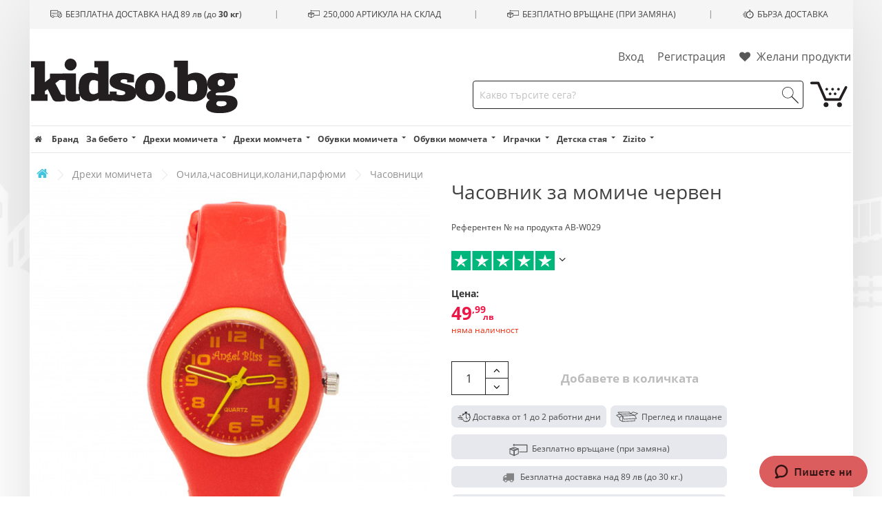

--- FILE ---
content_type: text/html; charset=utf-8
request_url: https://kidso.bg/chasovnik-7391.html
body_size: 32109
content:
<!doctype html>
<html lang="bg">

<head>
    
        
    <meta charset="utf-8">


    <meta http-equiv="x-ua-compatible" content="ie=edge">


    <meta name="verify-paysera" content="c98e84b36cfeee204782f91d0ca220c3">
    <meta name="google-signin-client_id" content="273827183336-5gp9845iasqfi1j4v414iels2bv4d1ko.apps.googleusercontent.com">


			<link rel="canonical" href="https://kidso.bg/chasovnik-7391.html">
	
    










                <title>ANGEL BLISS Часовник за момиче червен | Kidso.bg</title>
        <meta name="description" content="
	 Купете Часовник за момиче червен марка ANGEL BLISS на изгодна цена от Kidso.bg">

    
    			
            
    


    <meta name="viewport" content="width=device-width, initial-scale=1">


    <meta name="google-site-verification" content="w_3L4QjsM0D7ZcfhJPLVwxXhm3fybs34JhhdO5oaMf8"/>




    <link rel="icon" type="image/vnd.microsoft.icon" href="/img/favicon-3.ico?v=16201137324">
    <link rel="shortcut icon" type="image/x-icon" href="/img/favicon-3.ico?v=16201137324">
            <link rel="apple-touch-icon" sizes="57x57" href="/img/fav/kidsobg/apple-icon-57x57.png?v=16201137322">
        <link rel="apple-touch-icon" sizes="60x60" href="/img/fav/kidsobg/apple-icon-60x60.png?v=16201137322">
        <link rel="apple-touch-icon" sizes="72x72" href="/img/fav/kidsobg/apple-icon-72x72.png?v=16201137322">
        <link rel="apple-touch-icon" sizes="76x76" href="/img/fav/kidsobg/apple-icon-76x76.png?v=16201137322">
        <link rel="apple-touch-icon" sizes="114x114" href="/img/fav/kidsobg/apple-icon-114x114.png?v=16201137322">
        <link rel="apple-touch-icon" sizes="120x120" href="/img/fav/kidsobg/apple-icon-120x120.png?v=16201137322">
        <link rel="apple-touch-icon" sizes="144x144" href="/img/fav/kidsobg/apple-icon-144x144.png?v=16201137322">
        <link rel="apple-touch-icon" sizes="152x152" href="/img/fav/kidsobg/apple-icon-152x152.png?v=16201137322">
        <link rel="apple-touch-icon" sizes="180x180" href="/img/fav/kidsobg/apple-icon-180x180.png?v=16201137322">
        <link rel="icon" type="image/png" sizes="192x192" href="/img/fav/kidsobg/android-icon-192x192.png?v=16201137322">
        <link rel="icon" type="image/png" sizes="32x32" href="/img/fav/kidsobg/favicon-32x32.png?v=16201137322">
        <link rel="icon" type="image/png" sizes="96x96" href="/img/fav/kidsobg/favicon-96x96.png?v=16201137322">
        <link rel="icon" type="image/png" sizes="16x16" href="/img/fav/kidsobg/favicon-16x16.png?v=16201137322">
        <link rel="manifest" href="/img/fav/kidsobg/manifest.json">
        <meta name="msapplication-TileColor" content="#ffffff">
        <meta name="msapplication-TileImage" content="/img/fav/kidsobg/ms-icon-144x144.png?v=16201137322">
        <meta name="theme-color" content="#ffffff">
    

<script src="/cdn-cgi/scripts/7d0fa10a/cloudflare-static/rocket-loader.min.js" data-cf-settings="3c293606a26e2013aaacbf69-|49"></script><link href="https://fonts.googleapis.com/css?family=Roboto:400,900italic,900,700,500italic,500,700italic,400italic,300italic,300,100italic,100&subset=latin,greek-ext,greek,vietnamese,latin-ext,cyrillic-ext" rel="preload" onload="this.rel = 'stylesheet'" as="style">

      <link rel="stylesheet" href="https://kidso.bg/themes/desktop/assets/cache/theme-7beb3f6d71b8433-356.css?" type="text/css" media="all">


<link href="https://kidso.bg/themes/desktop/assets/css/open-sans.css" rel="stylesheet">
<link href="https://kidso.bg/themes/desktop/assets/css/old-standard.css" rel="stylesheet">

<script data-keepinline="true" type="3c293606a26e2013aaacbf69-text/javascript">
/* datalayer */
dataLayer = [];
dataLayer.push({"pageCategory":"product","ecommerce":{"currencyCode":"BGN","detail":{"products":[{"name":"\u0427\u0430\u0441\u043e\u0432\u043d\u0438\u043a \u0437\u0430 \u043c\u043e\u043c\u0438\u0447\u0435 \u0447\u0435\u0440\u0432\u0435\u043d","id":"7391","reference":"AB-W029","price":"49.99","brand":"ANGEL BLISS","category":"\u0414\u0440\u0435\u0445\u0438 \u043c\u043e\u043c\u0438\u0447\u0435\u0442\u0430/\u041e\u0447\u0438\u043b\u0430,\u0447\u0430\u0441\u043e\u0432\u043d\u0438\u0446\u0438,\u043a\u043e\u043b\u0430\u043d\u0438,\u043f\u0430\u0440\u0444\u044e\u043c\u0438/\u0427\u0430\u0441\u043e\u0432\u043d\u0438\u0446\u0438","price_tax_exc":"41.66","id_category":10303}]}},"google_tag_params":{"ecomm_pagetype":"product","ecomm_prodid":"7391","ecomm_totalvalue":49.99,"ecomm_category":"","ecomm_totalvalue_tax_exc":41.66}});
/* call to GTM Tag */
(function(w,d,s,l,i){w[l]=w[l]||[];w[l].push({'gtm.start':
new Date().getTime(),event:'gtm.js'});var f=d.getElementsByTagName(s)[0],
j=d.createElement(s),dl=l!='dataLayer'?'&l='+l:'';j.async=true;j.src=
'https://www.googletagmanager.com/gtm.js?id='+i+dl;f.parentNode.insertBefore(j,f);
})(window,document,'script','dataLayer','GTM-KHS8VS5');

/* async call to avoid cache system for dynamic data */
var cdcgtmreq = new XMLHttpRequest();
cdcgtmreq.onreadystatechange = function() {
    if (cdcgtmreq.readyState == XMLHttpRequest.DONE ) {
        if (cdcgtmreq.status == 200) {
          	var datalayerJs = cdcgtmreq.responseText;
            try {
                var datalayerObj = JSON.parse(datalayerJs);
                dataLayer = dataLayer || [];
                dataLayer.push(datalayerObj);
            } catch(e) {
               console.log("[CDCGTM] error while parsing json");
            }

                    }
        dataLayer.push({
          'event': 'datalayer_ready'
        });
    }
};
cdcgtmreq.open("GET", "//kidso.bg/module/cdc_googletagmanager/async" /*+ "?" + new Date().getTime()*/, true);
cdcgtmreq.setRequestHeader('X-Requested-With', 'XMLHttpRequest');
cdcgtmreq.send();
</script>

      <script type="3c293606a26e2013aaacbf69-text/javascript" src="https://kidso.bg/themes/desktop/assets/cache/head-b3d0e22b0fe0ea9355.js?"></script>


  <script type="3c293606a26e2013aaacbf69-text/javascript">
        var blocksearch_type = "top";
        var iqitwishlist = {"nbProducts":0};
        var prestashop = {"cart":{"products":[],"has_wishlist_products":false,"id_shop":3,"totals":{"total":{"type":"total","label":"\u041e\u0431\u0449\u043e","amount":0,"value":"0,00\u00a0\u043b\u0432."},"total_including_tax":{"type":"total","label":"\u041e\u0431\u0449\u043e (\u0441 \u0434\u0430\u043d\u044a\u043a)","amount":0,"value":"0,00\u00a0\u043b\u0432."},"total_excluding_tax":{"type":"total","label":"\u041e\u0431\u0449\u043e (\u0431\u0435\u0437 \u0434\u0430\u043d\u044a\u043a)","amount":0,"value":"0,00\u00a0\u043b\u0432."}},"subtotals":{"products":{"type":"products","label":"\u041c\u0435\u0436\u0434\u0438\u043d\u043d\u0430 \u0441\u0443\u043c\u0430","amount":0,"value":"0,00\u00a0\u043b\u0432."},"discounts":null,"products_with_discounts":{"type":"products_with_discounts","label":"Products with discount","amount":0,"value":"0,00\u00a0\u043b\u0432."},"shipping":{"type":"shipping","label":"\u0414\u043e\u0441\u0442\u0430\u0432\u043a\u0430","amount":0,"value":"0,00\u00a0\u043b\u0432."},"tax":{"type":"tax","label":"\u0412\u043a\u043b\u044e\u0447\u0435\u043d \u0414\u0414\u0421","amount":0,"value":"0,00\u00a0\u043b\u0432."}},"products_count":0,"summary_string":"0 \u0430\u0440\u0442\u0438\u043a\u0443\u043b\u0430","labels":{"tax_short":"(\u0441 \u0434\u0430\u043d\u044a\u043a)","tax_long":"(\u0441 \u0432\u043a\u043b. \u0434\u0430\u043d\u044a\u043a)"},"id_address_delivery":0,"id_address_invoice":0,"is_virtual":false,"vouchers":{"allowed":1,"added":[]},"discounts":[],"minimalPurchase":0,"minimalPurchaseRequired":""},"currency":{"name":"\u0411\u044a\u043b\u0433\u0430\u0440\u0441\u043a\u0438 \u043b\u0435\u0432","iso_code":"BGN","iso_code_num":"975","sign":"\u043b\u0432."},"customer":{"lastname":null,"firstname":null,"email":null,"last_passwd_gen":null,"birthday":null,"newsletter":null,"newsletter_date_add":null,"ip_registration_newsletter":null,"optin":null,"website":null,"company":null,"siret":null,"ape":null,"outstanding_allow_amount":0,"max_payment_days":0,"note":null,"kids":null,"session_token":null,"is_guest":0,"id_shop":null,"id_shop_group":null,"id_default_group":3,"date_add":null,"date_upd":null,"reset_password_token":null,"reset_password_validity":null,"erp_id":null,"erp_invoice_entity_ref":null,"id":null,"is_logged":false,"gender":{"type":null,"name":null,"id":null},"risk":{"name":null,"color":null,"percent":null,"id":null},"addresses":[]},"language":{"name":"BG","iso_code":"bg","locale":"bg-BG","language_code":"bg-bg","is_rtl":"0","date_format_lite":"d.m.Y","date_format_full":"H:i:s d.m.Y","id":1},"page":{"title":"","canonical":null,"meta":{"title":"ANGEL BLISS \u0427\u0430\u0441\u043e\u0432\u043d\u0438\u043a \u0437\u0430 \u043c\u043e\u043c\u0438\u0447\u0435 \u0447\u0435\u0440\u0432\u0435\u043d | Kidso.bg","description":"\u041a\u0443\u043f\u0435\u0442\u0435 \u0427\u0430\u0441\u043e\u0432\u043d\u0438\u043a \u0437\u0430 \u043c\u043e\u043c\u0438\u0447\u0435 \u0447\u0435\u0440\u0432\u0435\u043d \u043c\u0430\u0440\u043a\u0430 ANGEL BLISS \u043d\u0430 \u0438\u0437\u0433\u043e\u0434\u043d\u0430 \u0446\u0435\u043d\u0430 \u043e\u0442 Kidso.bg","keywords":"","robots":"index"},"page_name":"product","body_classes":{"lang-bg":true,"lang-rtl":false,"country-BG":true,"currency-BGN":true,"layout-full-width":true,"page-product":true,"tax-display-disabled":true,"product-id-7391":true,"product-\u0427\u0430\u0441\u043e\u0432\u043d\u0438\u043a \u0437\u0430 \u043c\u043e\u043c\u0438\u0447\u0435 \u0447\u0435\u0440\u0432\u0435\u043d":true,"product-id-category-2":true,"product-id-manufacturer-107":true,"product-id-supplier-66":true,"product-available-for-order":true},"admin_notifications":[],"altImgNumber":-1},"shop":{"name":"Kidso.bg","email":"info@kidso.bg","registration_number":"BG1234567890","long":false,"lat":false,"logo":"\/img\/kidsobg-logo-16201137323.svg","stores_icon":"\/img\/logo_stores.png","favicon":"\/img\/favicon-3.ico","favicon_update_time":"1620113732","address":{"formatted":"Kidso.bg<br>\u0411\u044a\u043b\u0433\u0430\u0440\u0438\u044f<br>\u0421\u043e\u0444\u0438\u044f 1220<br>\u0443\u043b. \u201e\u0415\u043b\u043e\u0432 \u0434\u043e\u043b\u201c \u2116 1","address1":"\u0443\u043b. \u201e\u0415\u043b\u043e\u0432 \u0434\u043e\u043b\u201c \u2116 1","address2":"","postcode":"1220","city":"\u0421\u043e\u0444\u0438\u044f","state":null,"country":"\u0411\u044a\u043b\u0433\u0430\u0440\u0438\u044f"},"phone":"0700 123 42","fax":"0999222333","shop_phone":"0700 123 42","subscription_popup":true},"urls":{"base_url":"https:\/\/kidso.bg\/","current_url":"https:\/\/kidso.bg\/chasovnik-7391.html","shop_domain_url":"https:\/\/kidso.bg","img_ps_url":"https:\/\/kidso.bg\/img\/","img_cat_url":"https:\/\/kidso.bg\/img\/c\/","img_lang_url":"https:\/\/kidso.bg\/img\/l\/","img_prod_url":"https:\/\/kidso.bg\/img\/p\/","img_manu_url":"https:\/\/kidso.bg\/img\/m\/","img_sup_url":"https:\/\/kidso.bg\/img\/su\/","img_ship_url":"https:\/\/kidso.bg\/img\/s\/","img_store_url":"https:\/\/kidso.bg\/img\/st\/","img_col_url":"https:\/\/kidso.bg\/img\/co\/","img_url":"https:\/\/kidso.bg\/themes\/desktop\/assets\/img\/","css_url":"https:\/\/kidso.bg\/themes\/desktop\/assets\/css\/","js_url":"https:\/\/kidso.bg\/themes\/desktop\/assets\/js\/","pic_url":"https:\/\/kidso.bg\/upload\/","pages":{"address":"https:\/\/kidso.bg\/adres","addresses":"https:\/\/kidso.bg\/adresi","authentication":"https:\/\/kidso.bg\/vhod","cart":"https:\/\/kidso.bg\/kolichka","category":"https:\/\/kidso.bg\/index.php?controller=category","cms":"https:\/\/kidso.bg\/index.php?controller=cms","contact":"https:\/\/kidso.bg\/kontakti","discount":"https:\/\/kidso.bg\/otstapka","guest_tracking":"https:\/\/kidso.bg\/prosledqvane-ot-gost","history":"https:\/\/kidso.bg\/istoriq-na-porachkite","identity":"https:\/\/kidso.bg\/identichnost","index":"https:\/\/kidso.bg\/","my_account":"https:\/\/kidso.bg\/moqt-profil","order_confirmation":"https:\/\/kidso.bg\/potvarjdenie-na-porachkata","order_detail":"https:\/\/kidso.bg\/informaciq-porachka","order_follow":"https:\/\/kidso.bg\/prosledqvane-na-porachka","order":"https:\/\/kidso.bg\/porachka","order_return":"https:\/\/kidso.bg\/vryshtane-na-produkt","order_slip":"https:\/\/kidso.bg\/kreditno-izvestie","pagenotfound":"https:\/\/kidso.bg\/stranicata-ne-e-namerena","password":"https:\/\/kidso.bg\/vazstanovqvane-na-parola","pdf_invoice":"https:\/\/kidso.bg\/pdf-faktura","pdf_order_return":"https:\/\/kidso.bg\/pdf-vrashtane-na-porachkata","pdf_order_slip":"https:\/\/kidso.bg\/pdf-razpiska-na-porachkata","prices_drop":"https:\/\/kidso.bg\/index.php?controller=prices-drop","product":"https:\/\/kidso.bg\/index.php?controller=product","search":"https:\/\/kidso.bg\/tarsene","sitemap":"https:\/\/kidso.bg\/karta-na-saita","stores":"https:\/\/kidso.bg\/magazini","supplier":"https:\/\/kidso.bg\/snabditel","register":"https:\/\/kidso.bg\/vhod?create_account=1","order_login":"https:\/\/kidso.bg\/porachka?login=1"},"theme_assets":"\/themes\/desktop\/assets\/","actions":{"logout":"https:\/\/kidso.bg\/?mylogout="}},"configuration":{"display_taxes_label":false,"low_quantity_threshold":2,"is_b2b":false,"is_catalog":false,"show_prices":true,"opt_in":{"partner":false},"quantity_discount":{"type":"discount","label":"\u041e\u0442\u0441\u0442\u044a\u043f\u043a\u0430"},"voucher_enabled":1,"return_enabled":1,"number_of_days_for_return":14},"field_required":[],"breadcrumb":{"links":[{"title":"\u041d\u0430\u0447\u0430\u043b\u043e","url":"https:\/\/kidso.bg\/"},{"title":"\u0414\u0440\u0435\u0445\u0438 \u043c\u043e\u043c\u0438\u0447\u0435\u0442\u0430","url":"https:\/\/kidso.bg\/momicheta\/","id":"10006"},{"title":"\u041e\u0447\u0438\u043b\u0430,\u0447\u0430\u0441\u043e\u0432\u043d\u0438\u0446\u0438,\u043a\u043e\u043b\u0430\u043d\u0438,\u043f\u0430\u0440\u0444\u044e\u043c\u0438","url":"https:\/\/kidso.bg\/momicheta\/ochila-chasovnitsi-kolani-parfyumi\/","id":"10185"},{"title":"\u0427\u0430\u0441\u043e\u0432\u043d\u0438\u0446\u0438","url":"https:\/\/kidso.bg\/momicheta\/ochila-chasovnitsi-kolani-parfyumi\/chasovnitsi\/","id":10303},{"title":"\u0427\u0430\u0441\u043e\u0432\u043d\u0438\u043a \u0437\u0430 \u043c\u043e\u043c\u0438\u0447\u0435 \u0447\u0435\u0440\u0432\u0435\u043d","url":"https:\/\/kidso.bg\/chasovnik-7391.html"}],"count":5},"link":{"protocol_link":"https:\/\/","protocol_content":"https:\/\/"},"time":1768949112,"static_token":"3a56cf8d2747cae6a4d91d8519a42966","token":"609cea6e1f05dac5ecdfa791546fb7ca","activeShopCampaign":"1","mobileMenuCategoryRestrictions":[],"releva_shop_id":3,"is_kidsbox":"","recaptcha_key":"6LcIP_AbAAAAAF8OrpV4zSrXlPjVVu70GweqAZ8V","show_discounts":"1"};
        var search_url = "https:\/\/kidso.bg\/tarsene";
        var ssa_autocomplete_url = "https:\/\/kidso.bg\/module\/savvysearch\/autocomplete";
        var ssa_currency_blank = 1;
        var ssa_currency_format = "#,##0.00\u00a0\u00a4";
        var ssa_currency_sign = "\u043b\u0432.";
        var ssa_minchars = 3;
      </script>



    <style>.ets_mm_megamenu .mm_menus_li h4,
.ets_mm_megamenu .mm_menus_li h5,
.ets_mm_megamenu .mm_menus_li h6,
.ets_mm_megamenu .mm_menus_li h1,
.ets_mm_megamenu .mm_menus_li h2,
.ets_mm_megamenu .mm_menus_li h3,
.ets_mm_megamenu .mm_menus_li h4 *:not(i),
.ets_mm_megamenu .mm_menus_li h5 *:not(i),
.ets_mm_megamenu .mm_menus_li h6 *:not(i),
.ets_mm_megamenu .mm_menus_li h1 *:not(i),
.ets_mm_megamenu .mm_menus_li h2 *:not(i),
.ets_mm_megamenu .mm_menus_li h3 *:not(i),
.ets_mm_megamenu .mm_menus_li > a{
    font-family: inherit;
}
.ets_mm_megamenu *:not(.fa):not(i){
    font-family: inherit;
}

.ets_mm_block *{
    font-size: 14px;
}    

@media (min-width: 768px){
/*layout 1*/
    .layout_layout1 .ets_mm_megamenu_content{
      background: linear-gradient(#FFFFFF, #F2F2F2) repeat scroll 0 0 rgba(0, 0, 0, 0);
      background: -webkit-linear-gradient(#FFFFFF, #F2F2F2) repeat scroll 0 0 rgba(0, 0, 0, 0);
      background: -o-linear-gradient(#FFFFFF, #F2F2F2) repeat scroll 0 0 rgba(0, 0, 0, 0);
    }

    #header .layout_layout1:not(.ybc_vertical_menu) .mm_menus_li > a,
    .layout_layout1 .ybc-menu-vertical-button,
    .layout_layout1 .mm_extra_item *{
        color: #484848
    }
    .layout_layout1 .ybc-menu-vertical-button .ybc-menu-button-toggle_icon_default .icon-bar{
        background-color: #484848
    }
    .layout_layout1 .mm_menus_li:hover > a, 
    .layout_layout1 .mm_menus_li.active > a,
    .layout_layout1 .mm_tabs_li.open .mm_tab_toggle_title,
    .layout_layout1 .mm_tabs_li.open .mm_tab_toggle_title a,
    .layout_layout1 .mm_tabs_li:hover .mm_tab_toggle_title,
    .layout_layout1 .mm_tabs_li:hover .mm_tab_toggle_title a,
    #header .layout_layout1 .mm_tabs_li.open .mm_tab_toggle_title,
    #header .layout_layout1 .mm_tabs_li.open .mm_tab_toggle_title a,
    #header .layout_layout1 .mm_tabs_li:hover .mm_tab_toggle_title,
    #header .layout_layout1 .mm_tabs_li:hover .mm_tab_toggle_title a,
    #header .layout_layout1 .mm_menus_li:hover > a,
    .layout_layout1:hover .ybc-menu-vertical-button,
    #header .layout_layout1 .mm_menus_li.active > a{
        color: #00d3c3;
    }
    
    .layout_layout1:not(.ybc_vertical_menu) .mm_menus_li > a:before,
    .layout_layout1.ybc_vertical_menu:hover .ybc-menu-vertical-button:before,
    .layout_layout1:hover .ybc-menu-vertical-button .ybc-menu-button-toggle_icon_default .icon-bar,
    .ybc-menu-vertical-button.layout_layout1:hover{background-color: #00d3c3;}

    .layout_layout1.ets_mm_megamenu .mm_columns_ul,
    .layout_layout1.ybc_vertical_menu .mm_menus_ul{
        background-color: #ffffff;
    }
    #header .layout_layout1 .ets_mm_block_content a,
    #header .layout_layout1 .ets_mm_block_content p,
    .layout_layout1.ybc_vertical_menu .mm_menus_li > a,
    #header .layout_layout1.ybc_vertical_menu .mm_menus_li > a{
        color: #414141;
    }
    
    .layout_layout1 .mm_columns_ul h1,
    .layout_layout1 .mm_columns_ul h2,
    .layout_layout1 .mm_columns_ul h3,
    .layout_layout1 .mm_columns_ul h4,
    .layout_layout1 .mm_columns_ul h5,
    .layout_layout1 .mm_columns_ul h6,
    .layout_layout1 .mm_columns_ul .ets_mm_block > h1 a,
    .layout_layout1 .mm_columns_ul .ets_mm_block > h2 a,
    .layout_layout1 .mm_columns_ul .ets_mm_block > h3 a,
    .layout_layout1 .mm_columns_ul .ets_mm_block > h4 a,
    .layout_layout1 .mm_columns_ul .ets_mm_block > h5 a,
    .layout_layout1 .mm_columns_ul .ets_mm_block > h6 a,
    #header .layout_layout1 .mm_columns_ul .ets_mm_block > h1 a,
    #header .layout_layout1 .mm_columns_ul .ets_mm_block > h2 a,
    #header .layout_layout1 .mm_columns_ul .ets_mm_block > h3 a,
    #header .layout_layout1 .mm_columns_ul .ets_mm_block > h4 a,
    #header .layout_layout1 .mm_columns_ul .ets_mm_block > h5 a,
    #header .layout_layout1 .mm_columns_ul .ets_mm_block > h6 a,
    .layout_layout1 .mm_columns_ul .h1,
    .layout_layout1 .mm_columns_ul .h2,
    .layout_layout1 .mm_columns_ul .h3,
    .layout_layout1 .mm_columns_ul .h4,
    .layout_layout1 .mm_columns_ul .h5,
    .layout_layout1 .mm_columns_ul .h6{
        color: #414141;
    }
    
    
    .layout_layout1 li:hover > a,
    .layout_layout1 li > a:hover,
    .layout_layout1.ybc_vertical_menu .mm_menus_li > a,
    #header .layout_layout1 li:hover > a,
    .layout_layout1.ybc_vertical_menu .mm_menus_li:hover > a,
    #header .layout_layout1.ybc_vertical_menu .mm_menus_li:hover > a,
    #header .layout_layout1 .mm_columns_ul .mm_block_type_product .product-title > a:hover,
    #header .layout_layout1 li > a:hover{}
    
    
/*end layout 1*/
    
    
    /*layout 2*/
    .ets_mm_megamenu.layout_layout2{
        background-color: #3cabdb;
    }
    
    #header .layout_layout2:not(.ybc_vertical_menu) .mm_menus_li > a,
    .layout_layout2 .ybc-menu-vertical-button,
    .layout_layout2 .mm_extra_item *{
        color: #ffffff
    }
    .layout_layout2 .ybc-menu-vertical-button .ybc-menu-button-toggle_icon_default .icon-bar{
        background-color: #ffffff
    }
    .layout_layout2:not(.ybc_vertical_menu) .mm_menus_li:hover > a, 
    .layout_layout2:not(.ybc_vertical_menu) .mm_menus_li.active > a,
    .layout_layout2 .mm_tabs_li.open .mm_tab_toggle_title,
    .layout_layout2 .mm_tabs_li.open .mm_tab_toggle_title a,
    .layout_layout2 .mm_tabs_li:hover .mm_tab_toggle_title,
    .layout_layout2 .mm_tabs_li:hover .mm_tab_toggle_title a,
    #header .layout_layout2 .mm_tabs_li.open .mm_tab_toggle_title,
    #header .layout_layout2 .mm_tabs_li.open .mm_tab_toggle_title a,
    #header .layout_layout2 .mm_tabs_li:hover .mm_tab_toggle_title,
    #header .layout_layout2 .mm_tabs_li:hover .mm_tab_toggle_title a,
    #header .layout_layout2:not(.ybc_vertical_menu) .mm_menus_li:hover > a,
    .layout_layout2:hover .ybc-menu-vertical-button,
    #header .layout_layout2:not(.ybc_vertical_menu) .mm_menus_li.active > a{color: #ffffff;}
    
    .layout_layout2:hover .ybc-menu-vertical-button .ybc-menu-button-toggle_icon_default .icon-bar{
        background-color: #ffffff;
    }
    .layout_layout2:not(.ybc_vertical_menu) .mm_menus_li:hover > a,
    #header .layout_layout2:not(.ybc_vertical_menu) .mm_menus_li:hover > a,
    .ets_mm_megamenu.layout_layout2.ybc_vertical_menu:hover{
        background-color: #50b4df;
    }
    
    .layout_layout2.ets_mm_megamenu .mm_columns_ul,
    .layout_layout2.ybc_vertical_menu .mm_menus_ul{
        background-color: #ffffff;
    }
    #header .layout_layout2 .ets_mm_block_content a,
    .layout_layout2.ybc_vertical_menu .mm_menus_li > a,
    #header .layout_layout2.ybc_vertical_menu .mm_menus_li > a,
    #header .layout_layout2 .ets_mm_block_content p{
        color: #666666;
    }
    
    .layout_layout2 .mm_columns_ul h1,
    .layout_layout2 .mm_columns_ul h2,
    .layout_layout2 .mm_columns_ul h3,
    .layout_layout2 .mm_columns_ul h4,
    .layout_layout2 .mm_columns_ul h5,
    .layout_layout2 .mm_columns_ul h6,
    .layout_layout2 .mm_columns_ul .ets_mm_block > h1 a,
    .layout_layout2 .mm_columns_ul .ets_mm_block > h2 a,
    .layout_layout2 .mm_columns_ul .ets_mm_block > h3 a,
    .layout_layout2 .mm_columns_ul .ets_mm_block > h4 a,
    .layout_layout2 .mm_columns_ul .ets_mm_block > h5 a,
    .layout_layout2 .mm_columns_ul .ets_mm_block > h6 a,
    #header .layout_layout2 .mm_columns_ul .ets_mm_block > h1 a,
    #header .layout_layout2 .mm_columns_ul .ets_mm_block > h2 a,
    #header .layout_layout2 .mm_columns_ul .ets_mm_block > h3 a,
    #header .layout_layout2 .mm_columns_ul .ets_mm_block > h4 a,
    #header .layout_layout2 .mm_columns_ul .ets_mm_block > h5 a,
    #header .layout_layout2 .mm_columns_ul .ets_mm_block > h6 a,
    .layout_layout2 .mm_columns_ul .h1,
    .layout_layout2 .mm_columns_ul .h2,
    .layout_layout2 .mm_columns_ul .h3,
    .layout_layout2 .mm_columns_ul .h4,
    .layout_layout2 .mm_columns_ul .h5,
    .layout_layout2 .mm_columns_ul .h6{
        color: #414141;
    }
    
    
    .layout_layout2 li:hover > a,
    .layout_layout2 li > a:hover,
    #header .layout_layout2 li:hover > a,
    .layout_layout2.ybc_vertical_menu .mm_menus_li > a,
    .layout_layout2.ybc_vertical_menu .mm_menus_li:hover > a,
    #header .layout_layout2.ybc_vertical_menu .mm_menus_li:hover > a,
    #header .layout_layout2 .mm_columns_ul .mm_block_type_product .product-title > a:hover,
    #header .layout_layout2 li > a:hover{color: #fc4444;}
    
    
    
    /*layout 3*/
    .ets_mm_megamenu.layout_layout3,
    .layout_layout3 .mm_tab_li_content{
        background-color: #333333;
        
    }
    #header .layout_layout3:not(.ybc_vertical_menu) .mm_menus_li > a,
    .layout_layout3 .ybc-menu-vertical-button,
    .layout_layout3 .mm_extra_item *{
        color: #ffffff
    }
    .layout_layout3 .ybc-menu-vertical-button .ybc-menu-button-toggle_icon_default .icon-bar{
        background-color: #ffffff
    }
    .layout_layout3 .mm_menus_li:hover > a, 
    .layout_layout3 .mm_menus_li.active > a,
    .layout_layout3 .mm_tabs_li.open .mm_tab_toggle_title,
    .layout_layout3 .mm_tabs_li.open .mm_tab_toggle_title a,
    .layout_layout3 .mm_tabs_li:hover .mm_tab_toggle_title,
    .layout_layout3 .mm_tabs_li:hover .mm_tab_toggle_title a,
    #header .layout_layout3 .mm_tabs_li.open .mm_tab_toggle_title,
    #header .layout_layout3 .mm_tabs_li.open .mm_tab_toggle_title a,
    #header .layout_layout3 .mm_tabs_li:hover .mm_tab_toggle_title,
    #header .layout_layout3 .mm_tabs_li:hover .mm_tab_toggle_title a,
    #header .layout_layout3 .mm_menus_li:hover > a,
    #header .layout_layout3 .mm_menus_li.active > a,
    .layout_layout3:hover .ybc-menu-vertical-button,
    .layout_layout3:hover .ybc-menu-vertical-button .ybc-menu-button-toggle_icon_default .icon-bar{
        color: #ffffff;
    }
    
    .layout_layout3:not(.ybc_vertical_menu) .mm_menus_li:hover > a,
    #header .layout_layout3:not(.ybc_vertical_menu) .mm_menus_li:hover > a,
    .ets_mm_megamenu.layout_layout3.ybc_vertical_menu:hover,
    .layout_layout3 .mm_tabs_li.open .mm_columns_contents_ul,
    .layout_layout3 .mm_tabs_li.open .mm_tab_li_content {
        background-color: #000000;
    }
    .layout_layout3 .mm_tabs_li.open.mm_tabs_has_content .mm_tab_li_content .mm_tab_name::before{
        border-right-color: #000000;
    }
    .layout_layout3.ets_mm_megamenu .mm_columns_ul,
    .ybc_vertical_menu.layout_layout3 .mm_menus_ul.ets_mn_submenu_full_height .mm_menus_li:hover a::before,
    .layout_layout3.ybc_vertical_menu .mm_menus_ul{
        background-color: #000000;
        border-color: #000000;
    }
    #header .layout_layout3 .ets_mm_block_content a,
    #header .layout_layout3 .ets_mm_block_content p,
    .layout_layout3.ybc_vertical_menu .mm_menus_li > a,
    #header .layout_layout3.ybc_vertical_menu .mm_menus_li > a{
        color: #dcdcdc;
    }
    
    .layout_layout3 .mm_columns_ul h1,
    .layout_layout3 .mm_columns_ul h2,
    .layout_layout3 .mm_columns_ul h3,
    .layout_layout3 .mm_columns_ul h4,
    .layout_layout3 .mm_columns_ul h5,
    .layout_layout3 .mm_columns_ul h6,
    .layout_layout3 .mm_columns_ul .ets_mm_block > h1 a,
    .layout_layout3 .mm_columns_ul .ets_mm_block > h2 a,
    .layout_layout3 .mm_columns_ul .ets_mm_block > h3 a,
    .layout_layout3 .mm_columns_ul .ets_mm_block > h4 a,
    .layout_layout3 .mm_columns_ul .ets_mm_block > h5 a,
    .layout_layout3 .mm_columns_ul .ets_mm_block > h6 a,
    #header .layout_layout3 .mm_columns_ul .ets_mm_block > h1 a,
    #header .layout_layout3 .mm_columns_ul .ets_mm_block > h2 a,
    #header .layout_layout3 .mm_columns_ul .ets_mm_block > h3 a,
    #header .layout_layout3 .mm_columns_ul .ets_mm_block > h4 a,
    #header .layout_layout3 .mm_columns_ul .ets_mm_block > h5 a,
    #header .layout_layout3 .mm_columns_ul .ets_mm_block > h6 a,
    .layout_layout3 .mm_columns_ul .h1,
    .layout_layout3 .mm_columns_ul .h2,
    .layout_layout3 .mm_columns_ul .h3,
    .layout_layout3.ybc_vertical_menu .mm_menus_li:hover > a,
    #header .layout_layout3.ybc_vertical_menu .mm_menus_li:hover > a,
    .layout_layout3 .mm_columns_ul .h4,
    .layout_layout3 .mm_columns_ul .h5,
    .layout_layout3 .mm_columns_ul .h6{
        color: #ec4249;
    }
    
    
    .layout_layout3 li:hover > a,
    .layout_layout3 li > a:hover,
    #header .layout_layout3 li:hover > a,
    #header .layout_layout3 .mm_columns_ul .mm_block_type_product .product-title > a:hover,
    #header .layout_layout3 li > a:hover,
    .layout_layout3.ybc_vertical_menu .mm_menus_li > a,
    .layout_layout3 .has-sub .ets_mm_categories li > a:hover,
    #header .layout_layout3 .has-sub .ets_mm_categories li > a:hover{color: #fc4444;}
    
    
    /*layout 4*/
    
    .ets_mm_megamenu.layout_layout4{
        background-color: #ffffff;
    }
    .ets_mm_megamenu.layout_layout4:not(.ybc_vertical_menu) .mm_menus_ul{
         background: #ffffff;
    }

    #header .layout_layout4:not(.ybc_vertical_menu) .mm_menus_li > a,
    .layout_layout4 .ybc-menu-vertical-button,
    .layout_layout4 .mm_extra_item *{
        color: #333333
    }
    .layout_layout4 .ybc-menu-vertical-button .ybc-menu-button-toggle_icon_default .icon-bar{
        background-color: #333333
    }
    
    .layout_layout4 .mm_menus_li:hover > a, 
    .layout_layout4 .mm_menus_li.active > a,
    .layout_layout4 .mm_tabs_li.open .mm_tab_toggle_title,
    .layout_layout4 .mm_tabs_li.open .mm_tab_toggle_title a,
    .layout_layout4 .mm_tabs_li:hover .mm_tab_toggle_title,
    .layout_layout4 .mm_tabs_li:hover .mm_tab_toggle_title a,
    #header .layout_layout4 .mm_tabs_li.open .mm_tab_toggle_title,
    #header .layout_layout4 .mm_tabs_li.open .mm_tab_toggle_title a,
    #header .layout_layout4 .mm_tabs_li:hover .mm_tab_toggle_title,
    #header .layout_layout4 .mm_tabs_li:hover .mm_tab_toggle_title a,
    #header .layout_layout4 .mm_menus_li:hover > a,
    .layout_layout4:hover .ybc-menu-vertical-button,
    #header .layout_layout4 .mm_menus_li.active > a{color: #ffffff;}
    
    .layout_layout4:hover .ybc-menu-vertical-button .ybc-menu-button-toggle_icon_default .icon-bar{
        background-color: #ffffff;
    }
    
    .layout_layout4:not(.ybc_vertical_menu) .mm_menus_li:hover > a,
    .layout_layout4:not(.ybc_vertical_menu) .mm_menus_li.active > a,
    .layout_layout4:not(.ybc_vertical_menu) .mm_menus_li:hover > span, 
    .layout_layout4:not(.ybc_vertical_menu) .mm_menus_li.active > span,
    #header .layout_layout4:not(.ybc_vertical_menu) .mm_menus_li:hover > a, 
    #header .layout_layout4:not(.ybc_vertical_menu) .mm_menus_li.active > a,
    .layout_layout4:not(.ybc_vertical_menu) .mm_menus_li:hover > a,
    #header .layout_layout4:not(.ybc_vertical_menu) .mm_menus_li:hover > a,
    .ets_mm_megamenu.layout_layout4.ybc_vertical_menu:hover,
    #header .layout_layout4 .mm_menus_li:hover > span, 
    #header .layout_layout4 .mm_menus_li.active > span{
        background-color: #ec4249;
    }
    .layout_layout4 .ets_mm_megamenu_content {
      border-bottom-color: #ec4249;
    }
    
    .layout_layout4.ets_mm_megamenu .mm_columns_ul,
    .ybc_vertical_menu.layout_layout4 .mm_menus_ul .mm_menus_li:hover a::before,
    .layout_layout4.ybc_vertical_menu .mm_menus_ul{
        background-color: #ffffff;
    }
    #header .layout_layout4 .ets_mm_block_content a,
    .layout_layout4.ybc_vertical_menu .mm_menus_li > a,
    #header .layout_layout4.ybc_vertical_menu .mm_menus_li > a,
    #header .layout_layout4 .ets_mm_block_content p{
        color: #666666;
    }
    
    .layout_layout4 .mm_columns_ul h1,
    .layout_layout4 .mm_columns_ul h2,
    .layout_layout4 .mm_columns_ul h3,
    .layout_layout4 .mm_columns_ul h4,
    .layout_layout4 .mm_columns_ul h5,
    .layout_layout4 .mm_columns_ul h6,
    .layout_layout4 .mm_columns_ul .ets_mm_block > h1 a,
    .layout_layout4 .mm_columns_ul .ets_mm_block > h2 a,
    .layout_layout4 .mm_columns_ul .ets_mm_block > h3 a,
    .layout_layout4 .mm_columns_ul .ets_mm_block > h4 a,
    .layout_layout4 .mm_columns_ul .ets_mm_block > h5 a,
    .layout_layout4 .mm_columns_ul .ets_mm_block > h6 a,
    #header .layout_layout4 .mm_columns_ul .ets_mm_block > h1 a,
    #header .layout_layout4 .mm_columns_ul .ets_mm_block > h2 a,
    #header .layout_layout4 .mm_columns_ul .ets_mm_block > h3 a,
    #header .layout_layout4 .mm_columns_ul .ets_mm_block > h4 a,
    #header .layout_layout4 .mm_columns_ul .ets_mm_block > h5 a,
    #header .layout_layout4 .mm_columns_ul .ets_mm_block > h6 a,
    .layout_layout4 .mm_columns_ul .h1,
    .layout_layout4 .mm_columns_ul .h2,
    .layout_layout4 .mm_columns_ul .h3,
    .layout_layout4 .mm_columns_ul .h4,
    .layout_layout4 .mm_columns_ul .h5,
    .layout_layout4 .mm_columns_ul .h6{
        color: #414141;
    }
    
    .layout_layout4 li:hover > a,
    .layout_layout4 li > a:hover,
    #header .layout_layout4 li:hover > a,
    .layout_layout4.ybc_vertical_menu .mm_menus_li > a,
    .layout_layout4.ybc_vertical_menu .mm_menus_li:hover > a,
    #header .layout_layout4.ybc_vertical_menu .mm_menus_li:hover > a,
    #header .layout_layout4 .mm_columns_ul .mm_block_type_product .product-title > a:hover,
    #header .layout_layout4 li > a:hover{color: #ec4249;}
    
    /* end layout 4*/
    
    
    
    
    /* Layout 5*/
    .ets_mm_megamenu.layout_layout5{
        background-color: #f6f6f6;
    }
    .ets_mm_megamenu.layout_layout5:not(.ybc_vertical_menu) .mm_menus_ul{
         background: #f6f6f6;
    }
    
    #header .layout_layout5:not(.ybc_vertical_menu) .mm_menus_li > a,
    .layout_layout5 .ybc-menu-vertical-button,
    .layout_layout5 .mm_extra_item *{
        color: #333333
    }
    .layout_layout5 .ybc-menu-vertical-button .ybc-menu-button-toggle_icon_default .icon-bar{
        background-color: #333333
    }
    .layout_layout5 .mm_menus_li:hover > a, 
    .layout_layout5 .mm_menus_li.active > a,
    .layout_layout5 .mm_tabs_li.open .mm_tab_toggle_title,
    .layout_layout5 .mm_tabs_li.open .mm_tab_toggle_title a,
    .layout_layout5 .mm_tabs_li:hover .mm_tab_toggle_title,
    .layout_layout5 .mm_tabs_li:hover .mm_tab_toggle_title a,
    #header .layout_layout5 .mm_tabs_li.open .mm_tab_toggle_title,
    #header .layout_layout5 .mm_tabs_li.open .mm_tab_toggle_title a,
    #header .layout_layout5 .mm_tabs_li:hover .mm_tab_toggle_title,
    #header .layout_layout5 .mm_tabs_li:hover .mm_tab_toggle_title a,
    #header .layout_layout5 .mm_menus_li:hover > a,
    #header .layout_layout5 .mm_menus_li.active > a,
    .layout_layout5:hover .ybc-menu-vertical-button{
        color: #ec4249;
    }
    .layout_layout5:hover .ybc-menu-vertical-button .ybc-menu-button-toggle_icon_default .icon-bar{
        background-color: #ec4249;
    }
    
    .layout_layout5 .mm_menus_li > a:before{background-color: #ec4249;}
    

    .layout_layout5:not(.ybc_vertical_menu) .mm_menus_li:hover > a,
    #header .layout_layout5:not(.ybc_vertical_menu) .mm_menus_li:hover > a,
    .ets_mm_megamenu.layout_layout5.ybc_vertical_menu:hover,
    #header .layout_layout5 .mm_menus_li:hover > a{
        background-color: ;
    }
    
    .layout_layout5.ets_mm_megamenu .mm_columns_ul,
    .ybc_vertical_menu.layout_layout5 .mm_menus_ul .mm_menus_li:hover a::before,
    .layout_layout5.ybc_vertical_menu .mm_menus_ul{
        background-color: #ffffff;
    }
    #header .layout_layout5 .ets_mm_block_content a,
    .layout_layout5.ybc_vertical_menu .mm_menus_li > a,
    #header .layout_layout5.ybc_vertical_menu .mm_menus_li > a,
    #header .layout_layout5 .ets_mm_block_content p{
        color: #333333;
    }
    
    .layout_layout5 .mm_columns_ul h1,
    .layout_layout5 .mm_columns_ul h2,
    .layout_layout5 .mm_columns_ul h3,
    .layout_layout5 .mm_columns_ul h4,
    .layout_layout5 .mm_columns_ul h5,
    .layout_layout5 .mm_columns_ul h6,
    .layout_layout5 .mm_columns_ul .ets_mm_block > h1 a,
    .layout_layout5 .mm_columns_ul .ets_mm_block > h2 a,
    .layout_layout5 .mm_columns_ul .ets_mm_block > h3 a,
    .layout_layout5 .mm_columns_ul .ets_mm_block > h4 a,
    .layout_layout5 .mm_columns_ul .ets_mm_block > h5 a,
    .layout_layout5 .mm_columns_ul .ets_mm_block > h6 a,
    #header .layout_layout5 .mm_columns_ul .ets_mm_block > h1 a,
    #header .layout_layout5 .mm_columns_ul .ets_mm_block > h2 a,
    #header .layout_layout5 .mm_columns_ul .ets_mm_block > h3 a,
    #header .layout_layout5 .mm_columns_ul .ets_mm_block > h4 a,
    #header .layout_layout5 .mm_columns_ul .ets_mm_block > h5 a,
    #header .layout_layout5 .mm_columns_ul .ets_mm_block > h6 a,
    .layout_layout5 .mm_columns_ul .h1,
    .layout_layout5 .mm_columns_ul .h2,
    .layout_layout5 .mm_columns_ul .h3,
    .layout_layout5 .mm_columns_ul .h4,
    .layout_layout5 .mm_columns_ul .h5,
    .layout_layout5 .mm_columns_ul .h6{
        color: #414141;
    }
    
    .layout_layout5 li:hover > a,
    .layout_layout5 li > a:hover,
    .layout_layout5.ybc_vertical_menu .mm_menus_li > a,
    #header .layout_layout5 li:hover > a,
    .layout_layout5.ybc_vertical_menu .mm_menus_li:hover > a,
    #header .layout_layout5.ybc_vertical_menu .mm_menus_li:hover > a,
    #header .layout_layout5 .mm_columns_ul .mm_block_type_product .product-title > a:hover,
    #header .layout_layout5 li > a:hover{color: #ec4249;}
    
    /*end layout 5*/
}


@media (max-width: 767px){
    .ybc-menu-vertical-button,
    .transition_floating .close_menu, 
    .transition_full .close_menu{
        background-color: #666666;
        color: #ffffff;
    }
    .transition_floating .close_menu *, 
    .transition_full .close_menu *,
    .ybc-menu-vertical-button .icon-bar{
        color: #ffffff;
    }

    .close_menu .icon-bar,
    .ybc-menu-vertical-button .icon-bar {
      background-color: #ffffff;
    }
    .mm_menus_back_icon{
        border-color: #ffffff;
    }
    
    .layout_layout1 .mm_menus_li:hover > a, 
    #header .layout_layout1 .mm_menus_li:hover > a{color: #00d3c3;}
    .layout_layout1 .mm_has_sub.mm_menus_li:hover .arrow::before{
        /*border-color: #00d3c3;*/
    }
    
    
    .layout_layout1 .mm_menus_li:hover > a,
    #header .layout_layout1 .mm_menus_li:hover > a{
        background-color: #ffffff;
    }
    .layout_layout1 li:hover > a,
    .layout_layout1 li > a:hover,
    #header .layout_layout1 li:hover > a,
    #header .layout_layout1 .mm_columns_ul .mm_block_type_product .product-title > a:hover,
    #header .layout_layout1 li > a:hover{
        color: #00d3c3;
    }
    
    /*------------------------------------------------------*/
    
    
    .layout_layout2 .mm_menus_li:hover > a, 
    #header .layout_layout2 .mm_menus_li:hover > a{color: #ffffff;}
    .layout_layout2 .mm_has_sub.mm_menus_li:hover .arrow::before{
        border-color: #ffffff;
    }
    
    .layout_layout2 .mm_menus_li:hover > a,
    #header .layout_layout2 .mm_menus_li:hover > a{
        background-color: #50b4df;
    }
    .layout_layout2 li:hover > a,
    .layout_layout2 li > a:hover,
    #header .layout_layout2 li:hover > a,
    #header .layout_layout2 .mm_columns_ul .mm_block_type_product .product-title > a:hover,
    #header .layout_layout2 li > a:hover{color: #fc4444;}
    
    /*------------------------------------------------------*/
    
    

    .layout_layout3 .mm_menus_li:hover > a, 
    #header .layout_layout3 .mm_menus_li:hover > a{
        color: #ffffff;
    }
    .layout_layout3 .mm_has_sub.mm_menus_li:hover .arrow::before{
        border-color: #ffffff;
    }
    
    .layout_layout3 .mm_menus_li:hover > a,
    #header .layout_layout3 .mm_menus_li:hover > a{
        background-color: #000000;
    }
    .layout_layout3 li:hover > a,
    .layout_layout3 li > a:hover,
    #header .layout_layout3 li:hover > a,
    #header .layout_layout3 .mm_columns_ul .mm_block_type_product .product-title > a:hover,
    #header .layout_layout3 li > a:hover,
    .layout_layout3 .has-sub .ets_mm_categories li > a:hover,
    #header .layout_layout3 .has-sub .ets_mm_categories li > a:hover{color: #fc4444;}
    
    
    
    /*------------------------------------------------------*/
    
    
    .layout_layout4 .mm_menus_li:hover > a, 
    #header .layout_layout4 .mm_menus_li:hover > a{
        color: #ffffff;
    }
    
    .layout_layout4 .mm_has_sub.mm_menus_li:hover .arrow::before{
        border-color: #ffffff;
    }
    
    .layout_layout4 .mm_menus_li:hover > a,
    #header .layout_layout4 .mm_menus_li:hover > a{
        background-color: #ec4249;
    }
    .layout_layout4 li:hover > a,
    .layout_layout4 li > a:hover,
    #header .layout_layout4 li:hover > a,
    #header .layout_layout4 .mm_columns_ul .mm_block_type_product .product-title > a:hover,
    #header .layout_layout4 li > a:hover{color: #ec4249;}
    
    
    /*------------------------------------------------------*/
    
    
    .layout_layout5 .mm_menus_li:hover > a, 
    #header .layout_layout5 .mm_menus_li:hover > a{color: #ec4249;}
    .layout_layout5 .mm_has_sub.mm_menus_li:hover .arrow::before{
        border-color: #ec4249;
    }
    
    .layout_layout5 .mm_menus_li:hover > a,
    #header .layout_layout5 .mm_menus_li:hover > a{
        background-color: ;
    }
    .layout_layout5 li:hover > a,
    .layout_layout5 li > a:hover,
    #header .layout_layout5 li:hover > a,
    #header .layout_layout5 .mm_columns_ul .mm_block_type_product .product-title > a:hover,
    #header .layout_layout5 li > a:hover{color: #ec4249;}
    
    /*------------------------------------------------------*/
    
    
    
    
}

















</style>

<style>.ssa-menu {border-color: #d6d4d4;}.ssa-menu .ssa-autocomplete-header, .ssa-menu .ssa-notfound {background-color: #c8c8c8;color: #ffffff;}.ssa-menu .ssa-autocomplete-groupcat, .ssa-menu .ssa-autocomplete-groupcat a {background-color: #e9e9e9;color: #555454;}.ssa-menu .ssa-autocomplete-total {background-color: #e9e9e9;}.ssa-menu .ssa-total-found span {background-color: #484848;color: #ffffff;}.ssa-menu .ssa-total-found a:hover span, .ssa-menu .ssa-total-found a:focus span, .ssa-menu .ssa-total-found a:active span {background-color: #3b3b3b;color: #ffffff;}.ssa-menu .ui-menu-item {background-color: #f6f6f6;}.ssa-menu .ui-state-hover, .ssa-menu .ui-widget-content .ui-state-hover,.ssa-menu .ui-widget-header .ui-state-hover, .ssa-menu .ui-state-focus,.ssa-menu .ui-widget-content .ui-state-focus, .ssa-menu .ui-widget-header .ui-state-focus,.ssa-menu .ui-menu-item:hover, .ssa-menu .ui-menu-item:active, .ssa-menu .ui-menu-item.ssa-active-item {background-color: #fdfdfd;}.ssa-menu .ui-menu-item a, .ssa-menu .ui-menu-item a.ui-state-focus, .ssa-menu .ui-menu-item a.ui-state-active {color: #515151;}.ssa-menu .ui-menu-item a:hover, .ssa-menu .ui-menu-item a:active, .ssa-menu .ui-menu-item a.ui-state-focus:hover, .ssa-menu .ui-menu-item a.ui-state-focus:active,.ssa-menu .ui-menu-item a.ui-state-active:hover, .ssa-menu .ui-menu-item a.ui-state-active:active {color: #515151;}.ssa-autocomplete-product {color: #777777;}.ssa-content .ssa-name {color: #515151;}.ssa-menu .ui-menu-item .ssa-content .ssa-product-categories a {color: #777777;}.ssa-menu .ui-menu-item .ssa-content .ssa-product-categories a:hover, .ssa-menu .ui-menu-item .ssa-content .ssa-product-categories a:active {color: #515151;}.ssa-menu .ui-menu-item .ssa-content .ssa-new-price {color: #333333;}.ssa-menu .ui-menu-item .ssa-content .ssa-old-price {color: #a9a9a9;}.ssa-menu .ui-menu-item .ssa-content .ssa-reduce-percent-price {color: #ffffff;background-color: #f32f39;}.ssa-menu .ui-menu-item .ssa-content .ssa-add-cart {color: #333333;background-color: #d6d4d4;}.ssa-menu .ui-menu-item .ssa-content .ssa-add-cart:hover, .ssa-menu .ui-menu-item .ssa-content .ssa-add-cart:active {color: #515151;background-color: #d6d4d4;}</style><script type="3c293606a26e2013aaacbf69-text/javascript">var ssa_autocomplete_template ="\n<# var prop = item['prop'] || {}; #>\n<# if (item.bid==='word') { #><# if (item.type==='header') { #>\n<#= item.label #><# if ('total' in prop) { #><span> (<#= prop.total #>)<\/span><# } #><# } #><# if (item.type==='item') { #>\n<a class='ssa-item-highlight' <# if (item.link) { #>href=\"<#= item.link #>\"<# } #>><#= item.label #><\/a><# } #><# if (item.type==='total') { #>\n<# if ('total' in prop) { #><div class='ssa-total-found'><# if (item.link) { #><a href=\"<#= item.link #>\"><# } #><span><#= item.label #> <#= prop.total #><\/span><# if (item.link) { #><\/a><# } #><\/div><# } #><# } #><# } #>\n<# if (item.bid==='cms') { #><# if (item.type==='header') { #>\n<#= item.label #><# if ('total' in prop) { #><span> (<#= prop.total #>)<\/span><# } #><# } #><# if (item.type==='item') { #>\n<a class='ssa-item-highlight' <# if (item.link) { #>href=\"<#= item.link #>\"<# } #>><#= item.label #><\/a><# } #><# if (item.type==='total') { #>\n<# if ('total' in prop) { #><div class='ssa-total-found'><# if (item.link) { #><a href=\"<#= item.link #>\"><# } #><span><#= item.label #> <#= prop.total #><\/span><# if (item.link) { #><\/a><# } #><\/div><# } #><# } #><# } #>\n<#  if (item.bid==='namemf') { #><# if (item.type==='header') { #>\n<#= item.label #><# if ('total' in prop) { #><span> (<#= prop.total #>)<\/span><# } #><# } #><# if (item.type==='item') { #>\n<a class='ssa-item-highlight' <# if (item.link) { #>href=\"<#= item.link #>\"<# } #> ><#= item.label #><\/a><# if (prop.label_nmf)  { #><# if (prop.link_nmf)  { #><a href=\"<#= prop.link_nmf #>\"> (<#= prop.label_nmf #>)<\/a><# } else { #><span > (<#= prop.label_nmf #>)<\/span><# } #><# } #><# } #><# if (item.type==='total') { #>\n<# if ('total' in prop) { #><div class='ssa-total-found'><# if (item.link) { #><a href=\"<#= item.link #>\"><# } #><span><#= item.label #> <#= prop.total #><\/span><# if (item.link) { #><\/a><# } #><\/div><# } #><# } #><# } #>\n<#  if (item.bid==='mfr') { #><# if (item.type==='header') { #>\n<#= item.label #><# if ('total' in prop) { #><span> (<#= prop.total #>)<\/span><# } #><# } #><# if (item.type==='item') { #>\n<a class='ssa-item-highlight' <# if (item.link) { #>href=\"<#= item.link #>\"<# } #> ><#= item.label #> <# if (item.prod_qty)  { #> (<#= item.prod_qty #>) <# } #><\/a><# if (prop.label_mfr)  { #><# if (prop.link_mfr)  { #><a href=\"<#= prop.link_mfr #>\"> (<#= prop.label_mfr #>)<\/a><# } else { #><span > (<#= prop.label_mfr #>)<\/span><# } #><# } #><# } #><# if (item.type==='total') { #>\n<# if ('total' in prop) { #><div class='ssa-total-found'><# if (item.link) { #><a href=\"<#= item.link #>\"><# } #><span><#= item.label #> <#= prop.total #><\/span><# if (item.link) { #><\/a><# } #><\/div><# } #><# } #><# } #>\n<#  if (item.bid==='namecat') { #><# if (item.type==='header') { #>\n<#= item.label #><# if ('total' in prop) { #><span> (<#= prop.total #>)<\/span><# } #><# } #><# if (item.type==='item') { #>\n<a class='ssa-item-highlight' <# if (item.link) { #>href=\"<#= item.link #>\"<# } #> ><#= item.label #><\/a><# if (prop.label_mcat)  { #><# if (prop.link_mcat)  { #><a href=\"<#= prop.link_mcat #>\"> (<#= prop.label_mcat #>)<\/a><# } else { #><span > (<#= prop.label_mcat #>)<\/span><# } #><# } #><# } #><# if (item.type==='total') { #>\n<# if ('total' in prop) { #><div class='ssa-total-found'><# if (item.link) { #><a href=\"<#= item.link #>\"><# } #><span><#= item.label #> <#= prop.total #><\/span><# if (item.link) { #><\/a><# } #><\/div><# } #><# } #><# } #>\n<#  if (item.bid==='cat') { #><# if (item.type==='header') { #>\n<#= item.label #><# if ('total' in prop) { #><span> (<#= prop.total #>)<\/span><# } #><# } #><# if (item.type==='item') { #>\n<a class='ssa-item-highlight' <# if (item.link) { #>href=\"<#= item.link #>\"<# } #> ><#= item.label #><\/a><# if (prop.label_mcat)  { #><# if (prop.link_mcat)  { #><a href=\"<#= prop.link_mcat #>\"> (<#= prop.label_mcat #>)<\/a><# } else { #><span > (<#= prop.label_mcat #>)<\/span><# } #><# } #><# } #><# if (item.type==='total') { #>\n<# if ('total' in prop) { #><div class='ssa-total-found'><# if (item.link) { #><a href=\"<#= item.link #>\"><# } #><span><#= item.label #> <#= prop.total #><\/span><# if (item.link) { #><\/a><# } #><\/div><# } #><# } #><# } #>\n<# if (item.bid==='prodsimp') { #><# if (item.type==='header') { #>\n<#= item.label #><# if ('total' in prop) { #><span> (<#= prop.total #>)<\/span><# } #><# } #><# if (item.type==='item') { #>\n<a class='ssa-item-highlight' <# if (item.link) { #>href=\"<#= item.link #>\"<# } #> ><#= item.label #><\/a><# if (prop.label_cat)  { #><# if (prop.link_cat)  { #><a href=\"<#= prop.link_cat #>\"> (<#= prop.label_cat #>)<\/a><# } else { #><span> (<#= prop.label_cat #>)<\/span><# } #><# } #><# } #><# if (item.type==='total') { #>\n<# if ('total' in prop) { #><div class='ssa-total-found'><# if (item.link) { #><a href=\"<#= item.link #>\"><# } #><span><#= item.label #> <#= prop.total #><\/span><# if (item.link) { #><\/a><# } #><\/div><# } #><# } #><# } #>\n<# if (item.bid==='prod') { #><# if (item.type==='groupcat') { #>\n<a class='ssa-item-highlight' <# if (item.link) { #>href=\"<#= item.link #>\"<# } #> ><#= item.label #><# if (prop.label_mcat) { #><span class='ssa-item-button' <# if (prop.link_mcat) { #>data-link=\"<#= prop.link_mcat #>\"<# } #>> (<#= prop.label_mcat #>)<\/span><# } #><\/a><# } #><# if (item.type==='header') { #>\n<#= item.label #><# if ('total' in prop) { #><span> (<#= prop.total #>)<\/span><# } #><# } #><# if (item.type==='item') { #>\n<# if (item.link) { #><a class='ssa-autocomplete-product-link' href=\"<#= item.link #>\"><\/a><div class='ssa-autocomplete-product' href=\"<#= item.link #>\"><div class='ssa-table'><div class='ssa-table-row'><# if (prop.image_link) { #><div class='ssa-image ssa-table-cell'><div><img src=\"<#= prop.image_link #>\" \/><\/div><\/div><# } #><div class='ssa-content ssa-table-cell'><# if ('rating' in prop) { #><div class='ssa-rating clearfix'><# for (var i=0; i<5; i++) { #><# if (prop.rating <= i) { #><div class='star'><\/div><# } else { #><div class='star star_on'><\/div><# } #><# } #><\/div><# } #><# if (prop.title) { #><div class='ssa-name'><#= prop.title #><\/div><# } #><# if (prop.label_cat) { #><div class='ssa-product-categories'><a <# if (prop.link_cat) { #>href=\"<#= prop.link_cat #>\"<# } #> ><#= prop.label_cat #><\/a><# if (prop.label_mcat)  { #><# if (prop.link_mcat)  { #><a href=\"<#= prop.link_mcat #>\"> (<#= prop.label_mcat #>)<\/a><# } else { #><span > (<#= prop.label_mcat #>)<\/span><# } #><# } #><\/div><# } #><#  if (prop.desc) { #><div class='ssa-description'><#= prop.desc #><\/div><# } #><#  if ( window.ssa_has_addcart && !prop.hide_add_cart ) { #><#  if ( prop.cart_qty ) { #><div class='ssa-add-cart ssa-item-button' title=\"\u041a\u0443\u043f\u0438\" data-id_product=\"<#= prop.id_product #>\" data-minimal_quantity=\"<#= prop.cart_min_qty #>\"><i class='icon-shopping-cart'><\/i><i class='material-icons shopping-cart'>shopping_cart<\/i><\/div><# } else { #><div class='ssa-cart-out-of-stock unvisible'><span>\u041d\u0435 \u0435 \u043d\u0430\u043b\u0438\u0447\u0435\u043d<\/span><\/div><# } #><# } #><#  if (prop.price) { #><#  var new_price = prop.price;var old_price = prop.old_price || new_price;var reduction = parseInt(prop.reduction, 10) || 0;var has_reduction=(reduction > 0 && new_price < old_price );var formatted_reduction = !has_reduction ? '' : reduction +'%';#><div class='ssa-price-block'><div class='ssa-new-price'><#= new_price #><\/div><#  if (has_reduction) { #><div class='ssa-old-price'><#= old_price #><\/div><div class='ssa-reduce-percent-price'><#= formatted_reduction #><\/div><# } #><\/div><# } #><div class='ssa-qty-block'><#  if ( 'qty' in prop ) { #><div class='ssa-qty'>\u041a-\u0432\u043e <#= prop.qty #><\/div><# } #><#  if ( 'min_qty' in prop ) { #><div class='ssa-min-qty'>\u041c\u0438\u043d. \u043a-\u0432\u043e <#= prop.min_qty #><\/div><# } #><\/div><\/div><\/div><\/div><\/div><# } #><# } #><# if (item.type==='total') { #>\n<# if ('total' in prop) { #><div class='ssa-total-found'><# if (item.link) { #><a href=\"<#= item.link #>\"><# } #><span><#= item.label #> <#= prop.total #><\/span><# if (item.link) { #><\/a><# } #><\/div><# } #><# } #><# } #>\n<# if (item.bid === 'notfound') { #><# if (item.type==='item') { #>\n<# if (item.link) { #><div class='ssa-notfound'><a href=\"<#= item.link #>\"><span><#= item.label #><\/span><\/a><\/div><# } else { #><a><span><#= item.label #><\/span><\/a><# } #><# } #><# } #>";</script>




    <script src="//i.adwise.bg/clients/kidso.js" type="3c293606a26e2013aaacbf69-text/javascript"></script>
    
	<!-- Start Noindex Customization -->
	
		<!-- End Noindex Customization -->
	<meta property="og:type" content="product">
	<meta property="og:url" content="https://kidso.bg/chasovnik-7391.html">
	<meta property="og:title" content="ANGEL BLISS Часовник за момиче червен | Kidso.bg">
	<meta property="og:site_name" content="Kidso.bg">
	<meta property="og:description" content="Купете Часовник за момиче червен марка ANGEL BLISS на изгодна цена от Kidso.bg">
	<meta property="og:image" content="https://kidso.bg/50511-product_large_new/chasovnik-7391.jpg?1560253016">
	<meta property="product:pretax_price:amount" content="41.658333">
	<meta property="product:pretax_price:currency" content="BGN">
	<meta property="product:price:amount" content="49.99">
	<meta property="product:price:currency" content="BGN">
			<meta property="product:weight:value" content="1.000000">
		<meta property="product:weight:units" content="kg">

		<style>
		#product_cover_thumbnails-1 div.owl-item .js-qv-product-cover:hover {
			cursor: zoom-in;
		}
	</style>
	<script type="3c293606a26e2013aaacbf69-text/javascript" src="../../../../modules/mykids/views/js/jquery.magnific-popup.min.js"></script>

	












	
    <style>
        #subscription-modal .modal-content{
            border-radius: 0;
            font-family: Arial, sans-serif;
        }
        #subscription-modal .modal-content .modal-body{
            padding: 30px 15px;
            position: relative;
        }
        div#subscription-modal button.close{
            opacity: 1;
            background: #eb0045;
            color: #FFFFFF;
            border-radius: 60px;
            width: 44px;
            height: 44px;
            position: absolute;
            top: -25px;
            right: -21px;
            font-size: 43px;
            line-height: 0;
            cursor: pointer;
            font-weight: 100;
            z-index: 10;
        }
        div#subscription-modal div.subscribe-left{
            min-height: 300px;
        }
        div#subscription-modal div.subscribe-bebsobg{
            background: url("/img/cms/images/subscribe-left-1.jpg?v=1.4") no-repeat center center;
        }
        div#subscription-modal div.subscribe-kidsobg{
            background: url("/img/cms/images/subscribe-left-3.jpg?v=1.4") no-repeat center center;
        }
        div#subscription-modal div.subscribe-kidsoro{
            background: url("/img/cms/images/subscribe-left-4.jpg?v=1.4") no-repeat center center;
        }
        div#subscription-modal div.subscribe-kidsboxgr{
            background: url("/img/cms/images/subscribe-left-5.jpg?v=2.5") no-repeat center center;
        }
        div#subscription-modal div.subscribe-left h3{
            opacity: 0.0;
            font-size: 0;
            text-indent: 100%;
            white-space: nowrap;
            overflow: hidden;
        }
        div#subscription-modal div.subscribe-right{
            text-align: center;
        }
        div#subscription-modal div.subscribe-right .h1{
            font-size: 25px;
            font-weight: 100;
            padding: 5px 60px;
        }
        div#subscription-modal div.subscribe-right h2{
            font-size: 18px;
            font-weight: 100;
            padding:0 38px;
        }
        div#subscription-modal div.subscribe-right h4{
            font-size: 16px;
            font-weight: 100;
        }
        div#subscription-modal div.subscribe-right h4 b{
            font-weight: bold;
        }
        div#subscription-modal div.subscribe-right #subscribe-email{
            background: #FFFFFF;
            color: #333;
            border: 1px solid rgba(0,0,0,.30);
            border-radius: 5px;
            padding: .6rem 1rem;
            margin-top: 20px;
            width: 200px;
            display: inline-block;
        }
        div#subscription-modal div.subscribe-right #subscribe-btn{
            padding: .6rem 1rem;
            background: #eb0045;
            color:#FFFFFF;
            display: inline-block;
            width: 200px;
            text-decoration: none;
            font-weight: bold;
            font-size: 15px;
            border: 1px solid #eb0045;
            border-radius: 5px;
            cursor: pointer;
        }
        div#subscription-modal div.subscribe-right #subscribe-btn:hover{
            background: #40c4db;
            border: 1px solid #999;
        }
        div#subscription-modal #alert-subscribe{
            font-size: 18px;
            font-weight: normal;
        }
        @media (min-width: 768px) {
            div#subscription-modal .modal-dialog {
                margin: 130px auto;
            }
        }
        @media screen and (max-width: 992px) {
            div#subscription-modal div.subscribe-left{
                background-size: contain;
            }
            body div#subscription-modal div.subscribe-left h3{
                font-size: 17px;
                margin: 147px 19px 0 79px;
                line-height: 22px;
            }
        }
    </style>
	

</head>


<body id="product" class="lang-bg country-bg currency-bgn layout-full-width page-product tax-display-disabled product-id-7391 product-CHasovnik-za-momiche-cherven product-id-category-2 product-id-manufacturer-107 product-id-supplier-66 product-available-for-order user_guest">


    
<!-- Google Tag Manager (noscript) -->
<noscript><iframe src="https://www.googletagmanager.com/ns.html?id=GTM-KHS8VS5&nojscript=true"
height="0" width="0" style="display:none;visibility:hidden"></iframe></noscript>
<!-- End Google Tag Manager (noscript) -->


<main>
    
            

    <header id="header">
        
            
  <div class="header-banner">
    
  </div>



  <nav class="header-nav">
    <div class="hidden-sm-down">
        
                <div id="block-reassurance">
        <ul>
            
                <li>
                    <div class="block-reassurance-item">
                        <img src="https://kidso.bg/modules/blockreassurance/img/reassurance-5-3.jpg" alt="БЕЗПЛАТНА ДОСТАВКА НАД 89 лв (до &lt;strong&gt;30 кг&lt;/strong&gt;)" style="padding-top:4px">
                        <span style="font-size: 12px; line-height: 22px; font-weight: 800;">БЕЗПЛАТНА ДОСТАВКА НАД 89 лв (до <strong>30 кг</strong>)</span>
                        <span style="font-size: 13px; font-weight: normal!important; text-transform: lowercase; padding-left: 0.3rem;"> </span>
                    </div>
                </li>
                                    <li>|</li>
                            
                <li>
                    <div class="block-reassurance-item">
                        <img src="https://kidso.bg/modules/blockreassurance/img/reassurance-7-3.jpg" alt="250,000 АРТИКУЛА НА СКЛАД" style="padding-top:4px">
                        <span style="font-size: 12px; line-height: 22px; font-weight: 800;">250,000 АРТИКУЛА НА СКЛАД</span>
                        <span style="font-size: 13px; font-weight: normal!important; text-transform: lowercase; padding-left: 0.3rem;"> </span>
                    </div>
                </li>
                                    <li>|</li>
                            
                <li>
                    <div class="block-reassurance-item">
                        <img src="https://kidso.bg/modules/blockreassurance/img/reassurance-7-3.jpg" alt="БЕЗПЛАТНО ВРЪЩАНЕ (ПРИ ЗАМЯНА)" style="padding-top:4px">
                        <span style="font-size: 12px; line-height: 22px; font-weight: 800;">БЕЗПЛАТНО ВРЪЩАНЕ (ПРИ ЗАМЯНА)</span>
                        <span style="font-size: 13px; font-weight: normal!important; text-transform: lowercase; padding-left: 0.3rem;"> </span>
                    </div>
                </li>
                                    <li>|</li>
                            
                <li>
                    <div class="block-reassurance-item">
                        <img src="https://kidso.bg/modules/blockreassurance/img/reassurance-37-3.jpg" alt="БЪРЗА ДОСТАВКА" style="padding-top:4px">
                        <span style="font-size: 12px; line-height: 22px; font-weight: 800;">БЪРЗА ДОСТАВКА</span>
                        <span style="font-size: 13px; font-weight: normal!important; text-transform: lowercase; padding-left: 0.3rem;"> </span>
                    </div>
                </li>
                                        
        </ul>
    </div>

        
    </div>
    <div class="hidden-md-up text-sm-center mobile">
      <div class="float-xs-left" id="menu-icon">
        <i class="material-icons d-inline"></i>
      </div>
      <div class="float-xs-right" id="_mobile_cart"></div>
      <div class="float-xs-right" id="_mobile_user_info"></div>
      <div class="top-logo" id="_mobile_logo"></div>
      <div class="clearfix"></div>
    </div>
  </nav>



  <div class="header-top">
    <div class="container">
       <div class="row">
        <div id="_desktop_logo">
          <a href="https://kidso.bg/">
            <img class="logo img-responsive" src="/img/kidsobg-logo-16201137323.svg" alt="Kidso.bg" style="width:100%">
          </a>
        </div>
        <div id="hatNav1">
            <div class="d-inline-block wishlist">
    <a href="//kidso.bg/module/iqitwishlist/view" title=" Желани продукти">
        <i class="fas fa-heart"></i><span> Желани продукти</span>
    </a>
</div>
<div id="_desktop_user_info">
  <div class="user-info">
              <ul class="desktop_user_info_links">
              <li>
                  <a href="https://kidso.bg/moqt-profil"
                  title="Влезте във вашият профил">
                      <span class="hidden-sm-down">Вход</span>
                  </a>
              </li>
              <li>
                  <a href="https://kidso.bg/vhod?create_account=1"
                     title="Регистрация">
                      <span class="hidden-sm-down">Регистрация</span>
                  </a>
              </li>
          </ul>


    

  </div>
</div>

        </div>
           <div class="col-md-8 right-nav">
               <div id="_desktop_cart">
	<div class="blockcart cart-preview inactive" data-refresh-url="//kidso.bg/module/ps_shoppingcart/ajax">
		<div class="header">
			
			<a id="header-basket" href="//kidso.bg/kolichka?action=show">
				
				<!--<i class="fas fa-shopping-bag"></i>-->
				<i class="material-icons">
					shopping_basket
				</i>
				<span class="hidden-sm-down">Количка</span>
				<span class="cart-products-count"><b>0</b></span>
				
			</a>
			
		</div>
	</div>
</div><!-- Block search module TOP -->
<div class="search-widget search-wrapper">
	<form method="get" action="//kidso.bg/tarsene">
		<input type="hidden" name="controller" value="search">
		<input type="hidden" name="orderby" value="position">
		<input type="hidden" name="orderway" value="desc">
		<span role="status" aria-live="polite" class="ui-helper-hidden-accessible">1 result is available, use up and down arrow keys to navigate.</span>
		<input type="text" class="ssa-search-query ssa-search-query-input ui-autocomplete-input search-box" name="search_query" value="" placeholder="Какво търсите сега?" autocomplete="off">
        <button class="close-icon" type="reset"></button>
		<button type="submit" name="ssa_submit">
            <i class="material-icons">
                search
            </i>
<!--            <i class="zmdi zmdi-search"></i>-->
        </button>
	</form>
</div>
<!-- /Block search module TOP -->

           </div>
      </div>
      <div id="mobile_top_menu_wrapper" class="row hidden-md-up" style="display:none;">
        <div class="js-top-menu mobile" id="_mobile_top_menu"></div>
        <div class="js-top-menu-bottom">
          <div id="_mobile_currency_selector"></div>
          <div id="_mobile_language_selector"></div>
          <div id="_mobile_contact_link"></div>
        </div>
      </div>
    </div>
  </div>
<div class="header-menu">
    <div class="container-fluid">
        <div class="row">
            <div class="position-static menu_bg">
                    <div class="ets_mm_megamenu 
        layout_layout1 
         show_icon_in_mobile 
          
        transition_fade   
        transition_floating 
         
        sticky_enabled 
         
        ets-dir-ltr        hook-default        single_layout        ">
        <div class="ets_mm_megamenu_content">
            <div class="container">
                <div class="ets_mm_megamenu_content_content">
                    <div class="ybc-menu-toggle ybc-menu-btn closed">
                        <span class="ybc-menu-button-toggle_icon">
                            <i class="icon-bar"></i>
                            <i class="icon-bar"></i>
                            <i class="icon-bar"></i>
                        </span>
                        Menu
                    </div>
                    <ul class="mm_menus_ul " >
            <li class="close_menu">
            <div class="pull-left">
            <span class="mm_menus_back">
                <i class="icon-bar"></i>
                <i class="icon-bar"></i>
                <i class="icon-bar"></i>
            </span>
                Menu
            </div>
            <div class="pull-right">
                <span class="mm_menus_back_icon"></span>
                Назад
            </div>
        </li>
                            <li  class="mm_menus_li mm_sub_align_full" >
                <a  href="https://kidso.bg/" style="font-size:16px;">

                                            <span class="mm_menu_content_title">
                                                    <i class="fa fa-home"></i>
                                                    
                                                                            </span>
                                    </a>
                                                                                                    </li>
                                            <li  class="mm_menus_li mm_sub_align_full" >
                <a  href="/marki" style="font-size:16px;">

                                            <span class="mm_menu_content_title">
                                                    Бранд
                                                                            </span>
                                    </a>
                                                                                                    </li>
                                            <li  class="mm_menus_li baby-link mm_sub_align_full mm_has_sub" >
                <a  href="/bebeta/" style="font-size:16px;">

                                            <span class="mm_menu_content_title">
                                                    За Бебето
                            <span class="mm_arrow"></span>                                                </span>
                                    </a>
                                                    <span class="arrow closed"></span>                                            <ul class="mm_columns_ul" style=" width:100%; font-size:14px;">
                                                                                        <li class="mm_columns_li column_size_3  mm_has_sub">
                                                                            <ul class="mm_blocks_ul">
                                                                                            <li data-id-block="919" class="mm_blocks_li">
                                                        
    <div class="ets_mm_block mm_block_type_html ">
        <div class="sub_ets_mm_block"
                                    style="font-size:16px"
                >
                                            <a href="https://kidso.bg/bebeta/"                             style="font-size:16px"
                         rel="nofollow">
                                    За бебето
                </a>
                        </div>
        <div class="ets_mm_block_content">
                            <ul class="ets_mm_categories">
<li>
<a href="https://kidso.bg/bebeta/bebeshki-kolichki/"><span><b>Колички за бебе</b></span></a>
</li>
<li>
<a href="https://kidso.bg/bebeta/trikolki/"><span>Триколки</span></a>
</li>
<li>
<a href="https://kidso.bg/bebeta/banya-i-toaletna-za-bebe/"><span>Баня и тоалетна за бебе</span></a>
</li>
<li>
<a href="https://kidso.bg/bebeta/drehi/"><span>Дрехи за бебе</span></a>
</li>
<li>
<a href="https://kidso.bg/bebeta/zdrave-i-lechenie/"><span>Здраве и лечение</span></a>
</li>
<li>
<a href="https://kidso.bg/bebeta/mokri-kyrpichki/"><span>Мокри кърпички</span></a>
</li>
<li>
<a href="https://kidso.bg/bebeta/obuvki-za-bebe/"><span>Обувки за бебе</span></a>
</li>
<li>
<a href="https://kidso.bg/bebeta/peleni/"><span>Пелени</span></a>
</li>
</ul>
                    </div>
    </div>
    <div class="clearfix"></div>

                                                                                                    </li>
                                                                                    </ul>
                                                                    </li>
                                                            <li class="mm_columns_li column_size_3  mm_has_sub">
                                                                            <ul class="mm_blocks_ul">
                                                                                            <li data-id-block="918" class="mm_blocks_li">
                                                        
    <div class="ets_mm_block mm_block_type_category ">
        <div class="sub_ets_mm_block"
                                    style="font-size:16px"
                >
                                            <a href="https://kidso.bg/bebeta/"                             style="font-size:16px"
                         rel="nofollow">
                                    За бебето
                </a>
                        </div>
        <div class="ets_mm_block_content">
                                <ul class="ets_mm_categories">
                                            <li>
                    <a href="https://kidso.bg/marki?cat_brands=10004"><span>Бранд</span></a>
                </li>
                                    <li >
                <a href="https://kidso.bg/bebeta/vsichko-za-bebeshka-staya/"><span>Всичко за бебешка стая</span></a>
                            </li>
                                            <li >
                <a href="https://kidso.bg/bebeta/promotsii/"><span>Разпродажби %</span></a>
                            </li>
                                            <li >
                <a href="https://kidso.bg/bebeta/ctolcheta-za-kola/"><span>Столчета за кола</span></a>
                            </li>
                                            <li >
                <a href="https://kidso.bg/bebeta/stolcheta-za-hranene/"><span>Столчета за хранене</span></a>
                            </li>
            </ul>
                    </div>
    </div>
    <div class="clearfix"></div>

                                                                                                    </li>
                                                                                    </ul>
                                                                    </li>
                                                            <li class="mm_columns_li column_size_3 mm_breaker mm_has_sub">
                                                                            <ul class="mm_blocks_ul">
                                                                                            <li data-id-block="920" class="mm_blocks_li">
                                                        
    <div class="ets_mm_block mm_block_type_category ">
        <div class="sub_ets_mm_block"
                                    style="font-size:16px"
                >
                                            <a href="/bebeta/bio-preparati/"                             style="font-size:16px"
                        >
                                    Био препарати
                </a>
                        </div>
        <div class="ets_mm_block_content">
                                <ul class="ets_mm_categories">
                                                    <li >
                <a href="https://kidso.bg/bebeta/bio-preparati/gradina/"><span>Градина</span></a>
                            </li>
                                            <li >
                <a href="https://kidso.bg/bebeta/bio-preparati/za-banq/"><span>За баня</span></a>
                            </li>
                                            <li >
                <a href="https://kidso.bg/bebeta/bio-preparati/za-kuhnq/"><span>За кухня</span></a>
                            </li>
                                            <li >
                <a href="https://kidso.bg/bebeta/bio-preparati/za-pod/"><span>За под</span></a>
                            </li>
                                            <li >
                <a href="https://kidso.bg/bebeta/bio-preparati/za-prane/"><span>За пране</span></a>
                            </li>
                                            <li >
                <a href="https://kidso.bg/bebeta/bio-preparati/kilimi-i-tykani/"><span>Килими и тъкани</span></a>
                            </li>
                                            <li >
                <a href="https://kidso.bg/bebeta/bio-preparati/mirizmi/"><span>Миризми</span></a>
                            </li>
            </ul>
                    </div>
    </div>
    <div class="clearfix"></div>

                                                                                                    </li>
                                                                                    </ul>
                                                                    </li>
                                                            <li class="mm_columns_li column_size_3  mm_has_sub">
                                                                            <ul class="mm_blocks_ul">
                                                                                            <li data-id-block="917" class="mm_blocks_li">
                                                        
    <div class="ets_mm_block mm_block_type_category ">
        <div class="sub_ets_mm_block"
                                    style="font-size:16px"
                >
                                            <a href="https://kidso.bg/bebeta/"                             style="font-size:16px"
                         rel="nofollow">
                                    За бебето
                </a>
                        </div>
        <div class="ets_mm_block_content">
                                <ul class="ets_mm_categories">
                                                    <li >
                <a href="https://kidso.bg/bebeta/aksesoari-za-hranene/"><span>Аксесоари за хранене</span></a>
                            </li>
                                            <li >
                <a href="https://kidso.bg/bebeta/elektronika-za-bebe/"><span>Електроника за бебе</span></a>
                            </li>
                                            <li >
                <a href="https://kidso.bg/bebeta/igrachki-za-bebe/"><span>Играчки за бебе</span></a>
                            </li>
                                            <li >
                <a href="https://kidso.bg/bebeta/kengura-i-slingove/"><span>Кенгура и слингове</span></a>
                            </li>
                                            <li >
                <a href="https://kidso.bg/bebeta/kozmetichni-produkti-za-bebe/"><span>Козметични продукти за бебе</span></a>
                            </li>
                                            <li >
                <a href="https://kidso.bg/bebeta/cigurnoct/"><span>Сигурност бебе</span></a>
                            </li>
                                            <li >
                <a href="https://kidso.bg/bebeta/hrana-za-bebe/"><span>Храна за бебе</span></a>
                            </li>
            </ul>
                    </div>
    </div>
    <div class="clearfix"></div>

                                                                                                    </li>
                                                                                    </ul>
                                                                    </li>
                                                            <li class="mm_columns_li column_size_3  mm_has_sub">
                                                                            <ul class="mm_blocks_ul">
                                                                                            <li data-id-block="916" class="mm_blocks_li">
                                                        
    <div class="ets_mm_block mm_block_type_category ">
        <div class="sub_ets_mm_block"
                                    style="font-size:16px"
                >
                                            <a href="/bebeta/majchinctvo/"                             style="font-size:16px"
                        >
                                    За бременни
                </a>
                        </div>
        <div class="ets_mm_block_content">
                                <ul class="ets_mm_categories">
                                                    <li >
                <a href="https://kidso.bg/bebeta/majchinctvo/aksesoari/"><span>Аксесоари за кърмене</span></a>
                            </li>
                                            <li >
                <a href="https://kidso.bg/bebeta/majchinctvo/drehi/"><span>Дрехи за бременни</span></a>
                            </li>
                                            <li >
                <a href="https://kidso.bg/bebeta/majchinctvo/kozmetika-za-bremenni/"><span>Козметика за бременни</span></a>
                            </li>
                                            <li >
                <a href="https://kidso.bg/bebeta/majchinctvo/pompi-za-kyrma/"><span>Помпи за кърма</span></a>
                            </li>
            </ul>
                    </div>
    </div>
    <div class="clearfix"></div>

                                                                                                    </li>
                                                                                    </ul>
                                                                    </li>
                                                    </ul>
                                                </li>
                                            <li  class="mm_menus_li mm_sub_align_full mm_has_sub" >
                <a  href="/momicheta/" style="font-size:16px;">

                                            <span class="mm_menu_content_title">
                                                    Дрехи момичета
                            <span class="mm_arrow"></span>                                                </span>
                                    </a>
                                                    <span class="arrow closed"></span>                                            <ul class="mm_columns_ul" style=" width:100%; font-size:14px;">
                                                                                        <li class="mm_columns_li column_size_3  mm_has_sub">
                                                                            <ul class="mm_blocks_ul">
                                                                                            <li data-id-block="922" class="mm_blocks_li">
                                                        
    <div class="ets_mm_block mm_block_type_category ">
        <div class="sub_ets_mm_block"
                                    style="font-size:16px"
                >
                                            <a href="/momicheta/"                             style="font-size:16px"
                         rel="nofollow">
                                    Дрехи момичета
                </a>
                        </div>
        <div class="ets_mm_block_content">
                                <ul class="ets_mm_categories">
                                                    <li >
                <a href="https://kidso.bg/momicheta/gashterizoni/"><span>Гащеризони</span></a>
                            </li>
                                            <li >
                <a href="https://kidso.bg/momicheta/dynki/"><span>Дънки</span></a>
                            </li>
                                            <li >
                <a href="https://kidso.bg/momicheta/kysi-pantaloni/"><span>Къси панталони</span></a>
                            </li>
                                            <li >
                <a href="https://kidso.bg/momicheta/pantaloni/"><span>Панталони</span></a>
                            </li>
                                            <li >
                <a href="https://kidso.bg/momicheta/poli/"><span>Поли</span></a>
                            </li>
                                            <li >
                <a href="https://kidso.bg/momicheta/rizi/"><span>Ризи</span></a>
                            </li>
            </ul>
                    </div>
    </div>
    <div class="clearfix"></div>

                                                                                                    </li>
                                                                                    </ul>
                                                                    </li>
                                                            <li class="mm_columns_li column_size_3  mm_has_sub">
                                                                            <ul class="mm_blocks_ul">
                                                                                            <li data-id-block="921" class="mm_blocks_li">
                                                        
    <div class="ets_mm_block mm_block_type_category ">
        <div class="sub_ets_mm_block"
                                    style="font-size:16px"
                >
                                            <a href="/momicheta/"                             style="font-size:16px"
                         rel="nofollow">
                                    Дрехи момичета
                </a>
                        </div>
        <div class="ets_mm_block_content">
                                <ul class="ets_mm_categories">
                                            <li>
                    <a href="https://kidso.bg/marki?cat_brands=10006"><span>Бранд</span></a>
                </li>
                                    <li >
                <a href="https://kidso.bg/momicheta/bluzi-teniski-i-potnitsi/"><span>Блузи,тениски и потници</span></a>
                            </li>
                                            <li >
                <a href="https://kidso.bg/momicheta/komplekti/"><span>Комплекти</span></a>
                            </li>
                                            <li >
                <a href="https://kidso.bg/momicheta/promotsii/"><span>Разпродажби %</span></a>
                            </li>
                                            <li >
                <a href="https://kidso.bg/momicheta/rokli/"><span>Рокли</span></a>
                            </li>
            </ul>
                    </div>
    </div>
    <div class="clearfix"></div>

                                                                                                    </li>
                                                                                    </ul>
                                                                    </li>
                                                            <li class="mm_columns_li column_size_3  mm_has_sub">
                                                                            <ul class="mm_blocks_ul">
                                                                                            <li data-id-block="924" class="mm_blocks_li">
                                                        
    <div class="ets_mm_block mm_block_type_category ">
        <div class="sub_ets_mm_block"
                                    style="font-size:16px"
                >
                                            <a href="/momicheta/"                             style="font-size:16px"
                         rel="nofollow">
                                    Дрехи момичета
                </a>
                        </div>
        <div class="ets_mm_block_content">
                                <ul class="ets_mm_categories">
                                                    <li >
                <a href="https://kidso.bg/momicheta/banski/"><span>Бански</span></a>
                            </li>
                                            <li >
                <a href="https://kidso.bg/momicheta/drehi-za-bebe-momiche/"><span>Дрехи за бебе момиче</span></a>
                            </li>
                                            <li >
                <a href="https://kidso.bg/momicheta/karnavalni-kostyumi/"><span>Карнавални костюми</span></a>
                            </li>
                                            <li >
                <a href="https://kidso.bg/momicheta/lyubimi-geroi/"><span>Любими герои</span></a>
                            </li>
                                            <li >
                <a href="https://kidso.bg/momicheta/ochila-chasovnitsi-kolani-parfyumi/"><span>Очила,часовници,колани,парфюми</span></a>
                            </li>
                                            <li >
                <a href="https://kidso.bg/momicheta/ranitsi-i-chanti/"><span>Раници и чанти</span></a>
                            </li>
                                            <li >
                <a href="https://kidso.bg/momicheta/shapki-shalove-i-rykavici/"><span>Шапки,шалове и ръкавици</span></a>
                            </li>
            </ul>
                    </div>
    </div>
    <div class="clearfix"></div>

                                                                                                    </li>
                                                                                    </ul>
                                                                    </li>
                                                            <li class="mm_columns_li column_size_3  mm_has_sub">
                                                                            <ul class="mm_blocks_ul">
                                                                                            <li data-id-block="923" class="mm_blocks_li">
                                                        
    <div class="ets_mm_block mm_block_type_category ">
        <div class="sub_ets_mm_block"
                                    style="font-size:16px"
                >
                                            <a href="/momicheta/"                             style="font-size:16px"
                         rel="nofollow">
                                    Дрехи момичета
                </a>
                        </div>
        <div class="ets_mm_block_content">
                                <ul class="ets_mm_categories">
                                                    <li >
                <a href="https://kidso.bg/momicheta/antsuzi/"><span>Анцузи</span></a>
                            </li>
                                            <li >
                <a href="https://kidso.bg/momicheta/belio-i-chorapi/"><span>Бельо и чорапи</span></a>
                            </li>
                                            <li >
                <a href="https://kidso.bg/momicheta/pizhami/"><span>Пижами</span></a>
                            </li>
                                            <li >
                <a href="https://kidso.bg/momicheta/ski-yaketa-i-gashterizoni/"><span>Ски якета и гащеризони</span></a>
                            </li>
                                            <li >
                <a href="https://kidso.bg/momicheta/sportna-ekipirovka/"><span>Спортна екипировка</span></a>
                            </li>
                                            <li >
                <a href="https://kidso.bg/momicheta/suitchyri/"><span>Суитшърти</span></a>
                            </li>
                                            <li >
                <a href="https://kidso.bg/momicheta/yaketa/"><span>Якета</span></a>
                            </li>
            </ul>
                    </div>
    </div>
    <div class="clearfix"></div>

                                                                                                    </li>
                                                                                    </ul>
                                                                    </li>
                                                    </ul>
                                                </li>
                                            <li  class="mm_menus_li mm_sub_align_full mm_has_sub" >
                <a  href="/momcheta/" style="font-size:16px;">

                                            <span class="mm_menu_content_title">
                                                    Дрехи момчета
                            <span class="mm_arrow"></span>                                                </span>
                                    </a>
                                                    <span class="arrow closed"></span>                                            <ul class="mm_columns_ul" style=" width:100%; font-size:14px;">
                                                                                        <li class="mm_columns_li column_size_3  mm_has_sub">
                                                                            <ul class="mm_blocks_ul">
                                                                                            <li data-id-block="926" class="mm_blocks_li">
                                                        
    <div class="ets_mm_block mm_block_type_category ">
        <div class="sub_ets_mm_block"
                                    style="font-size:16px"
                >
                                            <a href="/momcheta/"                             style="font-size:16px"
                         rel="nofollow">
                                    Дрехи момчета
                </a>
                        </div>
        <div class="ets_mm_block_content">
                                <ul class="ets_mm_categories">
                                                    <li >
                <a href="https://kidso.bg/momcheta/dynki/"><span>Дънки</span></a>
                            </li>
                                            <li >
                <a href="https://kidso.bg/momcheta/kysi-pantaloni/"><span>Къси панталони</span></a>
                            </li>
                                            <li >
                <a href="https://kidso.bg/momcheta/puloveri-i-zhiletki/"><span>Пуловери и жилетки</span></a>
                            </li>
                                            <li >
                <a href="https://kidso.bg/momcheta/rizi/"><span>Ризи</span></a>
                            </li>
                                            <li >
                <a href="https://kidso.bg/momcheta/suitchyri/"><span>Суитшърти</span></a>
                            </li>
                                            <li >
                <a href="https://kidso.bg/momcheta/yaketa/"><span>Якета</span></a>
                            </li>
            </ul>
                    </div>
    </div>
    <div class="clearfix"></div>

                                                                                                    </li>
                                                                                    </ul>
                                                                    </li>
                                                            <li class="mm_columns_li column_size_3  mm_has_sub">
                                                                            <ul class="mm_blocks_ul">
                                                                                            <li data-id-block="925" class="mm_blocks_li">
                                                        
    <div class="ets_mm_block mm_block_type_category ">
        <div class="sub_ets_mm_block"
                                    style="font-size:16px"
                >
                                            <a href="/momcheta/"                             style="font-size:16px"
                         rel="nofollow">
                                    Дрехи момчета
                </a>
                        </div>
        <div class="ets_mm_block_content">
                                <ul class="ets_mm_categories">
                                            <li>
                    <a href="https://kidso.bg/marki?cat_brands=10007"><span>Бранд</span></a>
                </li>
                                    <li >
                <a href="https://kidso.bg/momcheta/bluzi-potnitsi-i-teniski/"><span>Блузи,потници и тениски</span></a>
                            </li>
                                            <li >
                <a href="https://kidso.bg/momcheta/komplekti/"><span>Комплекти</span></a>
                            </li>
                                            <li >
                <a href="https://kidso.bg/momcheta/pantaloni/"><span>Панталони</span></a>
                            </li>
                                            <li >
                <a href="https://kidso.bg/momcheta/promotsii/"><span>Разпродажби %</span></a>
                            </li>
            </ul>
                    </div>
    </div>
    <div class="clearfix"></div>

                                                                                                    </li>
                                                                                    </ul>
                                                                    </li>
                                                            <li class="mm_columns_li column_size_3  mm_has_sub">
                                                                            <ul class="mm_blocks_ul">
                                                                                            <li data-id-block="928" class="mm_blocks_li">
                                                        
    <div class="ets_mm_block mm_block_type_category ">
        <div class="sub_ets_mm_block"
                                    style="font-size:16px"
                >
                                            <a href="/momcheta/"                             style="font-size:16px"
                         rel="nofollow">
                                    Дрехи момчета
                </a>
                        </div>
        <div class="ets_mm_block_content">
                                <ul class="ets_mm_categories">
                                                    <li >
                <a href="https://kidso.bg/momcheta/antsuzi/"><span>Анцузи</span></a>
                            </li>
                                            <li >
                <a href="https://kidso.bg/momcheta/bancki/"><span>Бански</span></a>
                            </li>
                                            <li >
                <a href="https://kidso.bg/momcheta/belio-i-chorapi/"><span>Бельо и чорапи</span></a>
                            </li>
                                            <li >
                <a href="https://kidso.bg/momcheta/pizhami/"><span>Пижами</span></a>
                            </li>
                                            <li >
                <a href="https://kidso.bg/momcheta/ski-yaketa-i-gashterizoni/"><span>Ски якета и гащеризони</span></a>
                            </li>
                                            <li >
                <a href="https://kidso.bg/momcheta/sportna-ekipirovka/"><span>Спортна екипировка</span></a>
                            </li>
            </ul>
                    </div>
    </div>
    <div class="clearfix"></div>

                                                                                                    </li>
                                                                                    </ul>
                                                                    </li>
                                                            <li class="mm_columns_li column_size_3  mm_has_sub">
                                                                            <ul class="mm_blocks_ul">
                                                                                            <li data-id-block="927" class="mm_blocks_li">
                                                        
    <div class="ets_mm_block mm_block_type_category ">
        <div class="sub_ets_mm_block"
                                    style="font-size:16px"
                >
                                            <a href="/momcheta/"                             style="font-size:16px"
                         rel="nofollow">
                                    Дрехи момчета
                </a>
                        </div>
        <div class="ets_mm_block_content">
                                <ul class="ets_mm_categories">
                                                    <li >
                <a href="https://kidso.bg/momcheta/drehi-za-bebe-momche/"><span>Дрехи за бебе момче</span></a>
                            </li>
                                            <li >
                <a href="https://kidso.bg/momcheta/karnavalni-kostyumi/"><span>Карнавални костюми</span></a>
                            </li>
                                            <li >
                <a href="https://kidso.bg/momcheta/lyubimi-geroi/"><span>Любими герои</span></a>
                            </li>
                                            <li >
                <a href="https://kidso.bg/momcheta/ochila-chasovnitsi-kolani-parfyumi/"><span>Очила,часовници,колани,парфюми</span></a>
                            </li>
                                            <li >
                <a href="https://kidso.bg/momcheta/ranitsi-i-chanti/"><span>Раници и чанти</span></a>
                            </li>
                                            <li >
                <a href="https://kidso.bg/momcheta/shapki-shalove-i-rykavici/"><span>Шапки,шалове и ръкавици</span></a>
                            </li>
            </ul>
                    </div>
    </div>
    <div class="clearfix"></div>

                                                                                                    </li>
                                                                                    </ul>
                                                                    </li>
                                                    </ul>
                                                </li>
                                            <li  class="mm_menus_li mm_sub_align_full mm_has_sub" >
                <a  href="/obuvki-momicheta/" style="font-size:16px;">

                                            <span class="mm_menu_content_title">
                                                    Обувки момичета
                            <span class="mm_arrow"></span>                                                </span>
                                    </a>
                                                    <span class="arrow closed"></span>                                            <ul class="mm_columns_ul" style=" width:100%; font-size:14px;">
                                                                                        <li class="mm_columns_li column_size_6  mm_has_sub">
                                                                            <ul class="mm_blocks_ul">
                                                                                            <li data-id-block="930" class="mm_blocks_li">
                                                        
    <div class="ets_mm_block mm_block_type_category ">
        <div class="sub_ets_mm_block"
                                    style="font-size:16px"
                >
                                            <a href="/obuvki-momicheta/"                             style="font-size:16px"
                         rel="nofollow">
                                    Обувки момичета
                </a>
                        </div>
        <div class="ets_mm_block_content">
                                <ul class="ets_mm_categories">
                                                    <li >
                <a href="https://kidso.bg/obuvki-momicheta/balerinki/"><span>Балеринки</span></a>
                            </li>
                                            <li >
                <a href="https://kidso.bg/obuvki-momicheta/boti-botushi-i-apreski/"><span>Боти,ботуши и апрески</span></a>
                            </li>
                                            <li >
                <a href="https://kidso.bg/obuvki-momicheta/buiki-za-bebe/"><span>Буйки за бебе</span></a>
                            </li>
                                            <li >
                <a href="https://kidso.bg/obuvki-momicheta/gumenki-i-ketsove/"><span>Гуменки и кецове</span></a>
                            </li>
                                            <li >
                <a href="https://kidso.bg/obuvki-momicheta/espadrili/"><span>Еспадрили</span></a>
                            </li>
                                            <li >
                <a href="https://kidso.bg/obuvki-momicheta/pantofi/"><span>Пантофи</span></a>
                            </li>
            </ul>
                    </div>
    </div>
    <div class="clearfix"></div>

                                                                                                    </li>
                                                                                    </ul>
                                                                    </li>
                                                            <li class="mm_columns_li column_size_6  mm_has_sub">
                                                                            <ul class="mm_blocks_ul">
                                                                                            <li data-id-block="929" class="mm_blocks_li">
                                                        
    <div class="ets_mm_block mm_block_type_category ">
        <div class="sub_ets_mm_block"
                                    style="font-size:16px"
                >
                                            <a href="/obuvki-momicheta/"                             style="font-size:16px"
                         rel="nofollow">
                                    Обувки момичета
                </a>
                        </div>
        <div class="ets_mm_block_content">
                                <ul class="ets_mm_categories">
                                            <li>
                    <a href="https://kidso.bg/marki?cat_brands=10008"><span>Бранд</span></a>
                </li>
                                    <li >
                <a href="https://kidso.bg/obuvki-momicheta/maratonki-i-snikyrsi/"><span>Маратонки и сникърси</span></a>
                            </li>
                                            <li >
                <a href="https://kidso.bg/obuvki-momicheta/ofitsialni-obuvki/"><span>Официални обувки</span></a>
                            </li>
                                            <li >
                <a href="https://kidso.bg/obuvki-momicheta/promotsii/"><span>Разпродажби %</span></a>
                            </li>
                                            <li >
                <a href="https://kidso.bg/obuvki-momicheta/sandali-i-chehli/"><span>Сандали и чехли</span></a>
                            </li>
            </ul>
                    </div>
    </div>
    <div class="clearfix"></div>

                                                                                                    </li>
                                                                                    </ul>
                                                                    </li>
                                                    </ul>
                                                </li>
                                            <li  class="mm_menus_li mm_sub_align_full mm_has_sub" >
                <a  href="/obuvki-momcheta/" style="font-size:16px;">

                                            <span class="mm_menu_content_title">
                                                    Обувки момчета
                            <span class="mm_arrow"></span>                                                </span>
                                    </a>
                                                    <span class="arrow closed"></span>                                            <ul class="mm_columns_ul" style=" width:100%; font-size:14px;">
                                                                                        <li class="mm_columns_li column_size_6  mm_has_sub">
                                                                            <ul class="mm_blocks_ul">
                                                                                            <li data-id-block="932" class="mm_blocks_li">
                                                        
    <div class="ets_mm_block mm_block_type_category ">
        <div class="sub_ets_mm_block"
                                    style="font-size:16px"
                >
                                            <a href="/obuvki-momcheta/"                             style="font-size:16px"
                         rel="nofollow">
                                    Обувки момчета
                </a>
                        </div>
        <div class="ets_mm_block_content">
                                <ul class="ets_mm_categories">
                                                    <li >
                <a href="https://kidso.bg/obuvki-momcheta/boti-botushi-i-apreski/"><span>Боти,ботуши и апрески</span></a>
                            </li>
                                            <li >
                <a href="https://kidso.bg/obuvki-momcheta/buiki-za-bebe/"><span>Буйки за бебе</span></a>
                            </li>
                                            <li >
                <a href="https://kidso.bg/obuvki-momcheta/gumenki-i-ketsove/"><span>Гуменки и кецове</span></a>
                            </li>
                                            <li >
                <a href="https://kidso.bg/obuvki-momcheta/pantofi/"><span>Пантофи</span></a>
                            </li>
            </ul>
                    </div>
    </div>
    <div class="clearfix"></div>

                                                                                                    </li>
                                                                                    </ul>
                                                                    </li>
                                                            <li class="mm_columns_li column_size_6  mm_has_sub">
                                                                            <ul class="mm_blocks_ul">
                                                                                            <li data-id-block="931" class="mm_blocks_li">
                                                        
    <div class="ets_mm_block mm_block_type_category ">
        <div class="sub_ets_mm_block"
                                    style="font-size:16px"
                >
                                            <a href="/obuvki-momcheta/"                             style="font-size:16px"
                         rel="nofollow">
                                    Обувки момчета
                </a>
                        </div>
        <div class="ets_mm_block_content">
                                <ul class="ets_mm_categories">
                                            <li>
                    <a href="https://kidso.bg/marki?cat_brands=10009"><span>Бранд</span></a>
                </li>
                                    <li >
                <a href="https://kidso.bg/obuvki-momcheta/maratonki-i-snikyrsi/"><span>Маратонки и сникърси</span></a>
                            </li>
                                            <li >
                <a href="https://kidso.bg/obuvki-momcheta/promotsii/"><span>Разпродажби %</span></a>
                            </li>
                                            <li >
                <a href="https://kidso.bg/obuvki-momcheta/sandali-i-chehli/"><span>Сандали и чехли</span></a>
                            </li>
                                            <li >
                <a href="https://kidso.bg/obuvki-momcheta/futbolni-obuvki/"><span>Футболни обувки</span></a>
                            </li>
            </ul>
                    </div>
    </div>
    <div class="clearfix"></div>

                                                                                                    </li>
                                                                                    </ul>
                                                                    </li>
                                                    </ul>
                                                </li>
                                            <li  class="mm_menus_li mm_sub_align_full mm_has_sub" >
                <a  href="/igrachki/" style="font-size:16px;">

                                            <span class="mm_menu_content_title">
                                                    Играчки
                            <span class="mm_arrow"></span>                                                </span>
                                    </a>
                                                    <span class="arrow closed"></span>                                            <ul class="mm_columns_ul" style=" width:100%; font-size:14px;">
                                                                                        <li class="mm_columns_li column_size_3  mm_has_sub">
                                                                            <ul class="mm_blocks_ul">
                                                                                            <li data-id-block="936" class="mm_blocks_li">
                                                        
    <div class="ets_mm_block mm_block_type_category ">
        <div class="sub_ets_mm_block"
                                    style="font-size:16px"
                >
                                            <a href="/igrachki/"                             style="font-size:16px"
                         rel="nofollow">
                                    Играчки
                </a>
                        </div>
        <div class="ets_mm_block_content">
                                <ul class="ets_mm_categories">
                                                    <li >
                <a href="https://kidso.bg/igrachki/akumulatorni-kolichki-i-motori/"><span>Акумулаторни колички и мотори</span></a>
                            </li>
                                            <li >
                <a href="https://kidso.bg/igrachki/velosipedi-trikolki-i-trotinetki/"><span>Велосипеди,триколки и тротинетки</span></a>
                            </li>
                                            <li >
                <a href="https://kidso.bg/igrachki/drugi-sredstva-za-vozene/"><span>Други средства за возене</span></a>
                            </li>
                                            <li >
                <a href="https://kidso.bg/igrachki/igrachki-za-otkrito/"><span>Играчки за открито</span></a>
                            </li>
                                            <li >
                <a href="https://kidso.bg/igrachki/igrachki-ot-tv-reklami/"><span>Играчки от ТВ реклами</span></a>
                            </li>
                                            <li >
                <a href="https://kidso.bg/igrachki/elektronika/"><span>Играчки с електроника</span></a>
                            </li>
                                            <li >
                <a href="https://kidso.bg/igrachki/kaski-i-protektori/"><span>Каски и протектори</span></a>
                            </li>
                                            <li >
                <a href="https://kidso.bg/igrachki/promotsii/"><span>Разпродажби %</span></a>
                            </li>
            </ul>
                    </div>
    </div>
    <div class="clearfix"></div>

                                                                                                    </li>
                                                                                    </ul>
                                                                    </li>
                                                            <li class="mm_columns_li column_size_3  mm_has_sub">
                                                                            <ul class="mm_blocks_ul">
                                                                                            <li data-id-block="933" class="mm_blocks_li">
                                                        
    <div class="ets_mm_block mm_block_type_category ">
        <div class="sub_ets_mm_block"
                                    style="font-size:16px"
                >
                                            <a href="/igrachki/"                             style="font-size:16px"
                         rel="nofollow">
                                    Играчки
                </a>
                        </div>
        <div class="ets_mm_block_content">
                                <ul class="ets_mm_categories">
                                            <li>
                    <a href="https://kidso.bg/marki?cat_brands=10010"><span>Бранд</span></a>
                </li>
                                    <li >
                <a href="https://kidso.bg/igrachki/lego/"><span>Lego</span></a>
                            </li>
                                            <li >
                <a href="https://kidso.bg/igrachki/animatsionni-geroi/"><span>Анимационни герои</span></a>
                            </li>
                                            <li >
                <a href="https://kidso.bg/igrachki/igralni-tsentrove-za-momicheta/"><span>Игрални центрове за момичета</span></a>
                            </li>
                                            <li >
                <a href="https://kidso.bg/igrachki/igralni-tsentrove-za-momcheta/"><span>Игрални центрове за момчета</span></a>
                            </li>
                                            <li >
                <a href="https://kidso.bg/igrachki/igrachki-po-profesii/"><span>Играчки по професии</span></a>
                            </li>
                                            <li >
                <a href="https://kidso.bg/igrachki/konstruktori/"><span>Конструктори</span></a>
                            </li>
                                            <li >
                <a href="https://kidso.bg/igrachki/kukli/"><span>Кукли,дрехи и колички за кукли</span></a>
                            </li>
                                            <li >
                <a href="https://kidso.bg/igrachki/pyzeli-i-mozaiki/"><span>Пъзели и мозайки</span></a>
                            </li>
            </ul>
                    </div>
    </div>
    <div class="clearfix"></div>

                                                                                                    </li>
                                                                                    </ul>
                                                                    </li>
                                                            <li class="mm_columns_li column_size_3  mm_has_sub">
                                                                            <ul class="mm_blocks_ul">
                                                                                            <li data-id-block="935" class="mm_blocks_li">
                                                        
    <div class="ets_mm_block mm_block_type_category ">
        <div class="sub_ets_mm_block"
                                    style="font-size:16px"
                >
                                            <a href="/igrachki/"                             style="font-size:16px"
                         rel="nofollow">
                                    Играчки
                </a>
                        </div>
        <div class="ets_mm_block_content">
                                <ul class="ets_mm_categories">
                                                    <li >
                <a href="https://kidso.bg/igrachki/igrachki-za-bebeta/"><span>Играчки за бебета</span></a>
                            </li>
                                            <li >
                <a href="https://kidso.bg/igrachki/igri-za-risuvane-i-otsvetyavane/"><span>Игри за рисуване и оцветяване</span></a>
                            </li>
                                            <li >
                <a href="https://kidso.bg/igrachki/kantselarski-posobiya-za-uchilishte/"><span>Канцеларски пособия за училище</span></a>
                            </li>
                                            <li >
                <a href="https://kidso.bg/igrachki/karnavalni-kostyumi/"><span>Карнавални костюми</span></a>
                            </li>
                                            <li >
                <a href="https://kidso.bg/igrachki/plyusheni-igrachki-i-skuishita/"><span>Плюшени играчки и скуишита</span></a>
                            </li>
                                            <li >
                <a href="https://kidso.bg/igrachki/ranitsi-za-detsa-3-6-godini/"><span>Раници за деца 3 - 6 години</span></a>
                            </li>
                                            <li >
                <a href="https://kidso.bg/igrachki/slaim-plastelin-gips/"><span>Слайм,пластелин,гипс</span></a>
                            </li>
            </ul>
                    </div>
    </div>
    <div class="clearfix"></div>

                                                                                                    </li>
                                                                                    </ul>
                                                                    </li>
                                                            <li class="mm_columns_li column_size_3  mm_has_sub">
                                                                            <ul class="mm_blocks_ul">
                                                                                            <li data-id-block="934" class="mm_blocks_li">
                                                        
    <div class="ets_mm_block mm_block_type_category ">
        <div class="sub_ets_mm_block"
                                    style="font-size:16px"
                >
                                            <a href="/igrachki/"                             style="font-size:16px"
                         rel="nofollow">
                                    Играчки
                </a>
                        </div>
        <div class="ets_mm_block_content">
                                <ul class="ets_mm_categories">
                                                    <li >
                <a href="https://kidso.bg/igrachki/dyrveni-igrachki/"><span>Дървени играчки</span></a>
                            </li>
                                            <li >
                <a href="https://kidso.bg/igrachki/igrachki-po-sport/"><span>Играчки по спорт</span></a>
                            </li>
                                            <li >
                <a href="https://kidso.bg/igrachki/interaktivni-igrachki/"><span>Интерактивни играчки</span></a>
                            </li>
                                            <li >
                <a href="https://kidso.bg/igrachki/muzikalni-igrachki/"><span>Музикални играчки</span></a>
                            </li>
                                            <li >
                <a href="https://kidso.bg/igrachki/naduvaemi-igrachki-i-za-more/"><span>Надуваеми играчки и за море</span></a>
                            </li>
                                            <li >
                <a href="https://kidso.bg/igrachki/nastolni-i-semeini-igri-fokusi/"><span>Настолни и семейни игри,фокуси</span></a>
                            </li>
                                            <li >
                <a href="https://kidso.bg/igrachki/obrazovatelni-igrachki/"><span>Образователни играчки</span></a>
                            </li>
                                            <li >
                <a href="https://kidso.bg/igrachki/oryzhiya-za-igra/"><span>Оръжия за игра</span></a>
                            </li>
            </ul>
                    </div>
    </div>
    <div class="clearfix"></div>

                                                                                                    </li>
                                                                                    </ul>
                                                                    </li>
                                                    </ul>
                                                </li>
                                            <li  class="mm_menus_li mm_sub_align_full mm_has_sub" >
                <a  href="/obzavejdane/" style="font-size:16px;">

                                            <span class="mm_menu_content_title">
                                                    Детска стая
                            <span class="mm_arrow"></span>                                                </span>
                                    </a>
                                                    <span class="arrow closed"></span>                                            <ul class="mm_columns_ul" style=" width:100%; font-size:14px;">
                                                                                        <li class="mm_columns_li column_size_6  mm_has_sub">
                                                                            <ul class="mm_blocks_ul">
                                                                                            <li data-id-block="938" class="mm_blocks_li">
                                                        
    <div class="ets_mm_block mm_block_type_category ">
        <div class="sub_ets_mm_block"
                                    style="font-size:16px"
                >
                                            <a href="/obzavejdane/vsichko-za-bebeshka-staya/"                             style="font-size:16px"
                        >
                                    Всичко за бебешка стая
                </a>
                        </div>
        <div class="ets_mm_block_content">
                                <ul class="ets_mm_categories">
                                                    <li >
                <a href="https://kidso.bg/obzavejdane/vsichko-za-bebeshka-staya/aksesoari-za-koshara/"><span>Аксесоари за кошара</span></a>
                            </li>
                                            <li >
                <a href="https://kidso.bg/obzavejdane/vsichko-za-bebeshka-staya/bebeshki-gnezda/"><span>Бебешки гнезда</span></a>
                            </li>
                                            <li >
                <a href="https://kidso.bg/obzavejdane/vsichko-za-bebeshka-staya/vyzglavnitsi/"><span>Възглавници</span></a>
                            </li>
                                            <li >
                <a href="https://kidso.bg/obzavejdane/vsichko-za-bebeshka-staya/garderobi-i-skrinove/"><span>Гардероби и скринове</span></a>
                            </li>
                                            <li >
                <a href="https://kidso.bg/obzavejdane/vsichko-za-bebeshka-staya/dyrveni-legla/"><span>Дървени легла</span></a>
                            </li>
                                            <li >
                <a href="https://kidso.bg/obzavejdane/vsichko-za-bebeshka-staya/dyushetsi-za-koshari/"><span>Дюшеци за кошари</span></a>
                            </li>
                                            <li >
                <a href="https://kidso.bg/obzavejdane/vsichko-za-bebeshka-staya/kilimi-za-igra/"><span>Килими за игра</span></a>
                            </li>
                                            <li >
                <a href="https://kidso.bg/obzavejdane/vsichko-za-bebeshka-staya/koshari/"><span>Кошари</span></a>
                            </li>
                                            <li >
                <a href="https://kidso.bg/obzavejdane/vsichko-za-bebeshka-staya/kyrpi/"><span>Кърпи</span></a>
                            </li>
                                            <li >
                <a href="https://kidso.bg/obzavejdane/vsichko-za-bebeshka-staya/masi-i-stolcheta/"><span>Маси и столчета</span></a>
                            </li>
                                            <li >
                <a href="https://kidso.bg/obzavejdane/vsichko-za-bebeshka-staya/muzikalni-vyrtelezhki/"><span>Музикални въртележки</span></a>
                            </li>
                                            <li >
                <a href="https://kidso.bg/obzavejdane/vsichko-za-bebeshka-staya/noshtni-lampi/"><span>Нощни лампи</span></a>
                            </li>
                                            <li >
                <a href="https://kidso.bg/obzavejdane/vsichko-za-bebeshka-staya/ovlazhniteli-i-prechistvateli/"><span>Овлажнители и пречистватели</span></a>
                            </li>
                                            <li >
                <a href="https://kidso.bg/obzavejdane/vsichko-za-bebeshka-staya/protektori-i-obikolni/"><span>Протектори и обиколни</span></a>
                            </li>
                                            <li >
                <a href="https://kidso.bg/obzavejdane/vsichko-za-bebeshka-staya/sigurnost-detska-staya/"><span>Сигурност детска стая</span></a>
                            </li>
                                            <li >
                <a href="https://kidso.bg/obzavejdane/vsichko-za-bebeshka-staya/stolcheta-za-hranene/"><span>Столчета за хранене</span></a>
                            </li>
                                            <li >
                <a href="https://kidso.bg/obzavejdane/vsichko-za-bebeshka-staya/tekstil-za-legloto/"><span>Текстил за леглото</span></a>
                            </li>
                                            <li >
                <a href="https://kidso.bg/obzavejdane/vsichko-za-bebeshka-staya/shezlongi-i-lyulki/"><span>Шезлонги и люлки</span></a>
                            </li>
                                            <li >
                <a href="https://kidso.bg/obzavejdane/vsichko-za-bebeshka-staya/shkafove-i-podlozhki-za-povivane/"><span>Шкафове и подложки за повиване</span></a>
                            </li>
            </ul>
                    </div>
    </div>
    <div class="clearfix"></div>

                                                                                                    </li>
                                                                                    </ul>
                                                                    </li>
                                                            <li class="mm_columns_li column_size_6  mm_has_sub">
                                                                            <ul class="mm_blocks_ul">
                                                                                            <li data-id-block="937" class="mm_blocks_li">
                                                        
    <div class="ets_mm_block mm_block_type_category ">
        <div class="sub_ets_mm_block"
                                    style="font-size:16px"
                >
                                            <a href="/obzavejdane/"                             style="font-size:16px"
                         rel="nofollow">
                                    Детска стая
                </a>
                        </div>
        <div class="ets_mm_block_content">
                                <ul class="ets_mm_categories">
                                            <li>
                    <a href="https://kidso.bg/marki?cat_brands=10011"><span>Бранд</span></a>
                </li>
                                    <li >
                <a href="https://kidso.bg/obzavejdane/vyzglavnitsi/"><span>Възглавници</span></a>
                            </li>
                                            <li >
                <a href="https://kidso.bg/obzavejdane/garderobi/"><span>Гардероби</span></a>
                            </li>
                                            <li >
                <a href="https://kidso.bg/obzavejdane/dizainerski-legla/"><span>Дизайнерски легла</span></a>
                            </li>
                                            <li >
                <a href="https://kidso.bg/obzavejdane/kilimi/"><span>Килими</span></a>
                            </li>
                                            <li >
                <a href="https://kidso.bg/obzavejdane/kyrpi/"><span>Кърпи</span></a>
                            </li>
                                            <li >
                <a href="https://kidso.bg/obzavejdane/legla-i-matratsi/"><span>Легла и матраци</span></a>
                            </li>
                                            <li >
                <a href="https://kidso.bg/obzavejdane/masi-i-stolove/"><span>Маси и столове</span></a>
                            </li>
                                            <li >
                <a href="https://kidso.bg/obzavejdane/noshtni-lampi/"><span>Нощни лампи</span></a>
                            </li>
                                            <li >
                <a href="https://kidso.bg/obzavejdane/promotsii/"><span>Разпродажби %</span></a>
                            </li>
                                            <li >
                <a href="https://kidso.bg/obzavejdane/sigurnost/"><span>Сигурност</span></a>
                            </li>
                                            <li >
                <a href="https://kidso.bg/obzavejdane/tekstil-za-legloto/"><span>Текстил за леглото</span></a>
                            </li>
                                            <li >
                <a href="https://kidso.bg/obzavejdane/fotioili-i-divani/"><span>Фотьойли и дивани</span></a>
                            </li>
                                            <li >
                <a href="https://kidso.bg/obzavejdane/shkafove-skrinove-i-etazherki/"><span>Шкафове,скринове и етажерки</span></a>
                            </li>
            </ul>
                    </div>
    </div>
    <div class="clearfix"></div>

                                                                                                    </li>
                                                                                    </ul>
                                                                    </li>
                                                    </ul>
                                                </li>
                                                                        <li  class="mm_menus_li dynamic_cat_c hideFriday mm_sub_align_full mm_has_sub" >
                <a  href="https://kidso.bg/zizito/" style="font-size:16px;">

                                            <span class="mm_menu_content_title">
                                                    ZIZITO
                            <span class="mm_arrow"></span>                                                </span>
                                    </a>
                                                    <span class="arrow closed"></span>                                            <ul class="mm_columns_ul" style=" width:100%; font-size:14px;">
                                                                                        <li class="mm_columns_li column_size_3  mm_has_sub">
                                                                            <ul class="mm_blocks_ul">
                                                                                            <li data-id-block="1023" class="mm_blocks_li">
                                                        
    <div class="ets_mm_block mm_block_type_category ">
        <div class="sub_ets_mm_block"
                                    style="font-size:16px"
                >
                                    Zizito
                        </div>
        <div class="ets_mm_block_content">
                                <ul class="ets_mm_categories">
                                                    <li >
                <a href="https://kidso.bg/zizito/bebeshki-kolichki/"><span>Бебешки колички</span></a>
                            </li>
                                            <li >
                <a href="https://kidso.bg/zizito/igrachki/"><span>Играчки</span></a>
                            </li>
                                            <li >
                <a href="https://kidso.bg/zizito/kolela-i-trotinetki/"><span>Колела и тротинетки</span></a>
                            </li>
                                            <li >
                <a href="https://kidso.bg/zizito/ranici-ot-3-do-6-godini/"><span>Раници от 3 до 6 години</span></a>
                            </li>
                                            <li >
                <a href="https://kidso.bg/zizito/stolcheta-za-kola/"><span>Столчета за кола</span></a>
                            </li>
            </ul>
                    </div>
    </div>
    <div class="clearfix"></div>

                                                                                                    </li>
                                                                                    </ul>
                                                                    </li>
                                                    </ul>
                                                </li>
                                    </ul>

<script type="3c293606a26e2013aaacbf69-text/javascript">
    var isFriday = '3';
    if(prestashop.activeShopCampaign && (isFriday == 4 || isFriday == 5)){
        $('.colorful-link').css('display','block');
        $('.dynamic_cat').css('display','none');
    }
    $(".ets_mm_megamenu_content span:contains('Разпродажби %')").css('color', '#e91e4b');
    var percentSelector = $(".ets_mm_megamenu_content span:contains('%'):not(:contains('- 33%'))");
    percentSelector.css('color', '#e91e4b');
    percentSelector.filter(function() {
        return $(this).text().trim() === "%";
    }).css({
        "font-weight": "800"
    });
    //,"font-size": "15px"
    $(".ets_mm_megamenu_content span:contains('РАЗПРОДАЖБИ %')").css('color', '#e91e4b');
    $(".ets_mm_megamenu_content span:contains('Promoții %')").css('color', '#e91e4b');
    $(".ets_mm_megamenu_content span:contains('PROMOȚII %')").css('color', '#e91e4b');
</script>



                </div>
            </div>
        </div>
    </div>
<!-- Block search module TOP -->
<div class="search-widget search-wrapper">
	<form method="get" action="//kidso.bg/tarsene">
		<input type="hidden" name="controller" value="search">
		<input type="hidden" name="orderby" value="position">
		<input type="hidden" name="orderway" value="desc">
		<span role="status" aria-live="polite" class="ui-helper-hidden-accessible">1 result is available, use up and down arrow keys to navigate.</span>
		<input type="text" class="ssa-search-query ssa-search-query-input ui-autocomplete-input search-box" name="search_query" value="" placeholder="Какво търсите сега?" autocomplete="off">
        <button class="close-icon" type="reset"></button>
		<button type="submit" name="ssa_submit">
            <i class="material-icons">
                search
            </i>
<!--            <i class="zmdi zmdi-search"></i>-->
        </button>
	</form>
</div>
<!-- /Block search module TOP -->

                <div class="clearfix"></div>
            </div>
        </div>
    </div>
</div>
  

    












    













        
    </header>

    
	

    <section id="wrapper">
        
        <div class="container">

            








            <div id="breadcrumbs_holder">
                
                    <nav data-depth="5" class="breadcrumb hidden-sm-down">
	<ol itemscope itemtype="https://schema.org/BreadcrumbList">
					
									<li>
													<a href="https://kidso.bg/">
															</a>
												<span class="chevron-right-breadcrumbs"></span>
					</li>
							
					
									<li itemprop="itemListElement" itemscope itemtype="https://schema.org/ListItem">
						<a itemprop="item" href="https://kidso.bg/momicheta/">
							<span itemprop="name" style="text-transform: none!important;">Дрехи момичета</span>
						</a>
						<meta itemprop="position" content="1">
						<span class="chevron-right-breadcrumbs"></span>
					</li>
							
					
									<li itemprop="itemListElement" itemscope itemtype="https://schema.org/ListItem">
						<a itemprop="item" href="https://kidso.bg/momicheta/ochila-chasovnitsi-kolani-parfyumi/">
							<span itemprop="name" style="text-transform: none!important;">Очила,часовници,колани,парфюми</span>
						</a>
						<meta itemprop="position" content="2">
						<span class="chevron-right-breadcrumbs"></span>
					</li>
							
					
									<li itemprop="itemListElement" itemscope itemtype="https://schema.org/ListItem">
						<a itemprop="item" href="https://kidso.bg/momicheta/ochila-chasovnitsi-kolani-parfyumi/chasovnitsi/">
							<span itemprop="name" style="text-transform: none!important;">Часовници</span>
						</a>
						<meta itemprop="position" content="3">
						<span class="chevron-right-breadcrumbs"></span>
					</li>
							
					
							
			</ol>
</nav>
                
            </div>

            

            
  <div id="content-wrapper">
    
    
	<section id="main" itemscope itemtype="https://schema.org/Product">
		<meta itemprop="url" content="https://kidso.bg/chasovnik-7391.html">
		<meta itemprop="gtin13" content="7333115017490">
		<div class="row">
			<div class="col-md-6">
				
					<section class="page-content" id="content">
						
							
								<div>
									<ul class="product-flags">
																			</ul>
								</div>
							
							
								<div id="product_cover_thumbnails-1" class="owl-carousel owl-theme popup-gallery">
	
					<div class="item">
								<img
					class="js-qv-product-cover js-qv-product-cover-front"
					data-effect="mfp-zoom-in"
										data-mfp-src="/50511-product_large_new/chasovnik-7391.jpg?15602530"
					data-image-medium-src="/50511-product_default_new/chasovnik-7391.jpg?15602530"
					data-image-large-src="/50511-product_large_new/chasovnik-7391.jpg?15602530"
					srcset="/50511-product_default_new/chasovnik-7391.jpg?15602530 1x, /50511-product_large_new/chasovnik-7391.jpg?15602530 2x"
					src="/50511-product_default_new/chasovnik-7391.jpg?15602530"
					alt="Часовник за момиче червен ANGEL BLISS 50511 "
					title="Часовник за момиче червен ANGEL BLISS"
					itemprop="image">
							</div>
					<div class="item">
								<img
					class="js-qv-product-cover js-qv-product-cover-front"
					data-effect="mfp-zoom-in"
										data-mfp-src="/50512-product_large_new/chasovnik-7391.jpg?15602530"
					data-image-medium-src="/50512-product_default_new/chasovnik-7391.jpg?15602530"
					data-image-large-src="/50512-product_large_new/chasovnik-7391.jpg?15602530"
					srcset="/50512-product_default_new/chasovnik-7391.jpg?15602530 1x, /50512-product_large_new/chasovnik-7391.jpg?15602530 2x"
					src="/50512-product_default_new/chasovnik-7391.jpg?15602530"
					alt="Часовник за момиче червен ANGEL BLISS 50512 2"
					title="Часовник за момиче червен ANGEL BLISS"
					itemprop="image">
							</div>
					<div class="item">
								<img
					class="js-qv-product-cover js-qv-product-cover-front"
					data-effect="mfp-zoom-in"
										data-mfp-src="/50513-product_large_new/chasovnik-7391.jpg?15602530"
					data-image-medium-src="/50513-product_default_new/chasovnik-7391.jpg?15602530"
					data-image-large-src="/50513-product_large_new/chasovnik-7391.jpg?15602530"
					srcset="/50513-product_default_new/chasovnik-7391.jpg?15602530 1x, /50513-product_large_new/chasovnik-7391.jpg?15602530 2x"
					src="/50513-product_default_new/chasovnik-7391.jpg?15602530"
					alt="Часовник за момиче червен ANGEL BLISS 50513 3"
					title="Часовник за момиче червен ANGEL BLISS"
					itemprop="image">
							</div>
					<div class="item">
								<img
					class="js-qv-product-cover js-qv-product-cover-front"
					data-effect="mfp-zoom-in"
										data-mfp-src="/50514-product_large_new/chasovnik-7391.jpg?15602530"
					data-image-medium-src="/50514-product_default_new/chasovnik-7391.jpg?15602530"
					data-image-large-src="/50514-product_large_new/chasovnik-7391.jpg?15602530"
					srcset="/50514-product_default_new/chasovnik-7391.jpg?15602530 1x, /50514-product_large_new/chasovnik-7391.jpg?15602530 2x"
					src="/50514-product_default_new/chasovnik-7391.jpg?15602530"
					alt="Часовник за момиче червен ANGEL BLISS 50514 4"
					title="Часовник за момиче червен ANGEL BLISS"
					itemprop="image">
							</div>
			
</div>
<div id="product_cover_thumbnails-2" class="owl-carousel owl-theme">
	
					<div class="item">
				<img
					class="js-qv-product-cover"
										data-image-medium-src="/50511-product_default_new/chasovnik-7391.jpg?15602530"
					data-image-large-src="/50511-product_large_new/chasovnik-7391.jpg?15602530"
					srcset="/50511-product_default_new/chasovnik-7391.jpg?15602530 1x, /50511-product_large_new/chasovnik-7391.jpg?15602530 2x"
					src="/50511-product_default_new/chasovnik-7391.jpg?15602530"
					alt="Часовник за момиче червен ANGEL BLISS 50511 "
					title="Часовник за момиче червен ANGEL BLISS"
					itemprop="image">
			</div>
					<div class="item">
				<img
					class="js-qv-product-cover"
										data-image-medium-src="/50512-product_default_new/chasovnik-7391.jpg?15602530"
					data-image-large-src="/50512-product_large_new/chasovnik-7391.jpg?15602530"
					srcset="/50512-product_default_new/chasovnik-7391.jpg?15602530 1x, /50512-product_large_new/chasovnik-7391.jpg?15602530 2x"
					src="/50512-product_default_new/chasovnik-7391.jpg?15602530"
					alt="Часовник за момиче червен ANGEL BLISS 50512 2"
					title="Часовник за момиче червен ANGEL BLISS"
					itemprop="image">
			</div>
					<div class="item">
				<img
					class="js-qv-product-cover"
										data-image-medium-src="/50513-product_default_new/chasovnik-7391.jpg?15602530"
					data-image-large-src="/50513-product_large_new/chasovnik-7391.jpg?15602530"
					srcset="/50513-product_default_new/chasovnik-7391.jpg?15602530 1x, /50513-product_large_new/chasovnik-7391.jpg?15602530 2x"
					src="/50513-product_default_new/chasovnik-7391.jpg?15602530"
					alt="Часовник за момиче червен ANGEL BLISS 50513 3"
					title="Часовник за момиче червен ANGEL BLISS"
					itemprop="image">
			</div>
					<div class="item">
				<img
					class="js-qv-product-cover"
										data-image-medium-src="/50514-product_default_new/chasovnik-7391.jpg?15602530"
					data-image-large-src="/50514-product_large_new/chasovnik-7391.jpg?15602530"
					srcset="/50514-product_default_new/chasovnik-7391.jpg?15602530 1x, /50514-product_large_new/chasovnik-7391.jpg?15602530 2x"
					src="/50514-product_default_new/chasovnik-7391.jpg?15602530"
					alt="Часовник за момиче червен ANGEL BLISS 50514 4"
					title="Часовник за момиче червен ANGEL BLISS"
					itemprop="image">
			</div>
			
</div>

							
							<div class="scroll-box-arrows">
								<i class="material-icons left">&#xE314;</i>
								<i class="material-icons right">&#xE315;</i>
							</div>
						
					</section>
				
			</div>
			<div class="col-md-6">
				<h1 class="h1 single-product-name" itemprop="name">Часовник за момиче червен </h1>

				<!-- Start Rating Customization -->
				<div class="product-main-raiting">
					
				</div>
				<!-- Start Rating Customization -->

				
											<div class="product-reference">
							<label class="label">Референтен № на продукта</label>
							<span itemprop="sku">AB-W029</span>
						</div>
									


					<div class="trustpilot_ratings_product_page">
						<img alt="Trustpilot stars" id="tp_stars_product_page" class="tp_stars_product_page" src="../../../../modules/trustpilot/views/img/stars/star_5.svg" /><i id="icon_angle_down" class="icon-angle-down"></i>







<div id="summary_reviews_popup"></div>

					</div>

											<div itemprop="aggregateRating" itemtype="http://schema.org/AggregateRating" itemscope>
							<meta itemprop="reviewCount" content="1" />
							<meta itemprop="ratingValue" content="5" />
						</div>
																<div itemprop="review" itemtype="http://schema.org/Review" itemscope>
							<div itemprop="author" itemtype="http://schema.org/Person" itemscope>
								<meta itemprop="name" content="Ивелина Георгиева  " />
							</div>
							<div itemprop="reviewRating" itemtype="http://schema.org/Rating" itemscope>
								<meta itemprop="ratingValue" content="5" />
								<meta itemprop="bestRating" content="5" />
							</div>
						</div>
					

				<div class="product-information">
					
					
    <div class="col col-sm-auto">
        <button type="button" data-toggle="tooltip" data-placement="top"  title="Добави в желани продукти"
           class="iqit-wishlist-product-btn btn btn-secondary btn-lg btn-iconic btn-iqitwishlist-add js-iqitwishlist-add" data-animation="false"
           data-id-product="7391"
           data-id-product-attribute="0"
           data-url="//kidso.bg/module/iqitwishlist/actions">
            <i class="far fa-heart not-added"></i></i> <i class="fa fa-heart added"
                                                                          aria-hidden="true"></i>Добави в желани продукти
        </button>
    </div>

									</div>
				<div class="product-left">
					
							<div class="product-prices">
		
			<div
					class="product-price h5 "
					itemprop="offers"
					itemscope
					itemtype="https://schema.org/Offer"
			>

				<link itemprop="availability" href="https://schema.org/OutOfStock" />
				<meta itemprop="priceCurrency" content="BGN">
				<meta itemprop="url" content="https://kidso.bg/chasovnik-7391.html">
				<meta itemprop="priceValidUntil" content="2036-01-21">
				<div class="current-price">
																							<span class="current-price-text">
								<strong>Цена:</strong>
							</span>
							<span itemprop="price" class="main-price " content="49.99">49<sup>,99 </sup>
								<span class="currency-symbol">лв</span>
							</span>
																
											
									</div>
				
									
			</div>
		

		
					

		
					

		
					
		
		<div class="tax-shipping-delivery-label">
						
			
												</div>
	</div>
					
					
				</div>
				<div class="product-stocks">
											<div class="stocks_status out_of_stock_holder">
							<span class="text">Няма наличност</span>
						</div>
									</div>
				
					
				
				
					<form action="https://kidso.bg/kolichka" method="post" id="add-to-cart-or-refresh">
						<div class="unicredit_holder">
						</div>
						<div class="i_found_cheaper_holder">
						</div>
						<input type="hidden" name="token" value="3a56cf8d2747cae6a4d91d8519a42966">
						<input type="hidden" name="id_product" value="7391" id="product_page_product_id">
						<input type="hidden" name="id_customization" value="0" id="product_customization_id">
						<input type="hidden" name="is_product_a_meal" value="0" id="is_product_a_meal">
						
														<div class="product-variants">
	<div class="product-variant-message">
		<div class="product-variant-message-text">Моля, изберете размер</div>
	</div>
	</div>
<script type="3c293606a26e2013aaacbf69-text/javascript">
	function checkAttr() {
		var checkBoxes = $('.product-variants .dropdown-menu input');
		for (var i = 0; i < checkBoxes.length; i++) {
			if ($(checkBoxes[i]).is(':checked')) {
				var label = ".control-label"
				var selected = $(checkBoxes[i]).siblings().text();
				var parentOfSelected = $(checkBoxes[i]).parents('.product-variants-item').children('.select-title').children('.control-label');
				$(parentOfSelected).text(selected);

			}
		}
	}

	$(".dropdown-menu .input-container").click(function () {
		checkAttr();
	});

</script>
<div class="hidden" style="display: none" id="fancyBoxFirstText">Желаният сегмент не може да бъде зареден.</div>
<div class="hidden" style="display: none" id="fancyBoxCloseText">Моля, опитайте отново</div>
<div class="hidden" style="display: none" id="fancyBoxCloseButton">Затвори</div>													
						
													
						
													
						
							<div class="product-add-to-cart">
    
                            <div id="product-availability">
                                                                </div>
            

            
        
            <div class="product-quantity clearfix">
                                    <div class="qty">
                        <input
                                type="text"
                                name="qty"
                                id="quantity_wanted"
                                value="0"
                                class="input-group"
                                min="1"
                                max="1"
                                aria-label="Количество"
                                readonly
                        >
                    </div>
                    <div class="add">
                        <button class="btn btn-primary add-to-cart" data-button-action="add-to-cart-1" type="submit"
                                disabled="disabled" >
                            <i class="fa fa-cart cart-button"></i>
                            Добавете в количката
                        </button>
                    </div>
                
                <div id="available_product_quantity" style="display: none;">
                    Достигнахте максималното налично количество!
                </div>

                <div id="info_shipping_return">
                                            <div id="delivery_payment">
                            <div><i class="delivery_payment_1"></i><h4
                                        class="isrh4">Доставка от 1 до 2 работни дни</h4>
                            </div>
                            <div><i class="delivery_payment_2"></i><h4
                                        class="isrh4">Преглед и плащане</h4></div>
                        </div>
                                        <div class="free_return">
                        <i class="delivery_payment_3"></i><h4
                                class="isrh4">Безплатно връщане (при замяна)</h4>
                    </div>
                    <div class="free_return">
                        <i class="fas fa-shipping-fast"></i><h4
                                class="isrh4">Безплатна доставка над 89 лв (до 30 кг.)</h4>
                    </div>
                    
                    <div class="free_return"><i class="fa fa-exchange" aria-hidden="true"></i><h4
                                class="isrh4">30 дни срок на връщане</h4></div>
                </div>


            </div>
                                        
                
                                                    
                                                                                                    
                
                                                    
                                                                                                    
                
                                                    
                                        <table class="table-add-to-cart">
                                    <tr class="table-add-to-cart">
                        <td class="add-to-cart-row-1">Тегло </td>
                                                    <td class="add-to-cart-row-2">1.0 кг</td>
                                            </tr>
                                    <tr class="table-add-to-cart">
                        <td class="add-to-cart-row-1">Цвят </td>
                                                    <td class="add-to-cart-row-2">червен</td>
                                            </tr>
                            </table>
            <button type="button" data-toggle="tooltip" data-placement="top"
                    title="Добави в любими"
                    class="iqit-wishlist-product-btn btn btn-secondary btn-lg btn-iconic btn-iqitwishlist-add js-iqitwishlist-add wish-quick-element "
                    data-animation="false"
                    data-id-product="7391"
                    data-id-product-attribute="0"
                    data-url="//kidso.bg/module/iqitwishlist/actions">
                <i class="fa fa-heart not-added"></i>
                <i class="fa fa-heart added" aria-hidden="true"></i>
                <span class="iqit-wishlist-product-btn-text">Добави в любими</span>
            </button>
        

        
            <p class="product-minimal-quantity">
                            </p>
        
    </div>
<script type="3c293606a26e2013aaacbf69-text/javascript">
    var notInCartTitle = 'Неуспешно добавяне в количката!';
    var noInternetText = 'Осигурете интернет връзка!';
</script>						
						
							<input class="product-refresh ps-hidden-by-js" name="refresh" type="submit" value="Опресняване">
						
					</form>
				
				
									
				
										
											<div class="product-manufacturer">
							<meta itemprop="brand" content="ANGEL BLISS">
															<a href="https://kidso.bg/manufacturer/angel-bliss.html" target="_blank" rel="noreferrer" title="ANGEL BLISS">
									<img src="https://kidso.bg/img/m/107.jpg?v=1544171646" class="img img-thumbnail manufacturer-logo" alt="ANGEL BLISS">
								</a>
													</div>
									
				
											<meta itemprop="description" content="Аналогов часовник Angel Bliss в червено и жълто. ">
										<div id="product-description-short-7391" class="product-description-short_product_page"><p><b>Аналогов часовник Angel Bliss в червено и жълто.</b><span style="display: inline !important; float: none; background-color: transparent; color: #000000;  font-size: 11px; font-style: normal; font-variant: normal; font-weight: 400; letter-spacing: normal; orphans: 2; text-align: left; text-decoration: none; text-indent: 0px; text-transform: none; -webkit-text-stroke-width: 0px; white-space: normal; word-spacing: 0px;"> </span></p>
</div>
				
				
									
				
					<div class="product-out-of-stock">
						
					</div>
				
			</div>
			<div class="product-info">
				<ul class="nav nav-tabs" id="myTab" role="tablist">
					<li class="nav-item active"><a
								class="nav-link active"
								data-toggle="tab"
								href="#description"
								role="tab"
								aria-controls="description"
								 aria-selected="true"><h2 class="descH2">Описание</h2></a>
					</li>
					
					
					
					
					
					
					
					
					
					
					
					
					
				</ul>
				<div class="tab-content" id="myTabContent">
					<div class="tab-pane show active" id="description" role="tabpanel" aria-labelledby="home-tab">
						
														<div class="product-description">
								<ul>
	<li><b>Стил</b>: ежедневен</li>
	<li><b>Цвят</b>: Червен</li>
	<li><b>Сезон</b>: Всесезонен</li>
	<li><b>Година</b>: 2019</li>
	<li><b>Пол</b>: Момиче</li>
	<li><strong>Държава на произход: </strong>Швейцария</li>
</ul>
<b>Допълнителни характеристики: </b>Часовник, червен за момиче, с червена силиконова каишка придаваща интересна визия.<br />
Тя е пластична и може да се регулира.<br />
С жълти цифри и стрелки.<br />
Моделът е с японски механизъм.<br />
<br />
<b>Поддръжка:</b> Следвайте инструкциите зададени от производителя

								<div class="video_url">
									
								</div>
							</div>
						
					</div>



					
					
					<div class="product-additional-info">
  <script type="3c293606a26e2013aaacbf69-text/javascript">
var ctots = "";
if(new RegExp("^https://(www\.)?kidso.bg","i").test(document.referrer) == false ){ ctots = Date.now().toString().substring(0,10); }
var deviceType = /iPad/.test(navigator.userAgent) ? "t" : /Mobile|iP(hone|od)|Android|BlackBerry|IEMobile|Silk/.test(navigator.userAgent) ? "m" : "d";
window.criteo_q = window.criteo_q || [];
window.criteo_q.push({"event":"setSiteType","type":deviceType},
{"event":"setAccount","account":"62776"},
{"event":"setEmail","email":""},
{"event":"viewItem","item":7391, ctots: ctots});
</script>

</div>
					
					


				</div>
			</div>
			<div class="col-md-12">
				<div class="product-t col-md-12 col-lg-12">
					
						<div class="tabs">
							<ul class="nav nav-tabs" role="tablist">
																							</ul>
							
															
													</div>
					
				</div>
			</div>
			
		<style>
			#summary_reviews_popup {
				display: none;
				z-index: 999;
				position: absolute;
				background-color: #ffffff;
				width: 400px;
				box-shadow: 0 3px 6px rgba(0, 0, 0, 0.1);
				border: 0.01em solid #C8C8C8;
				border-radius: 3px;
				cursor: default!important;
				padding: 15px!important;
			}
			#summary_reviews_popup:before {
				content: '';
				display: block;
				position: absolute;
				left: 150px;
				bottom: 100%;
				width: 0;
				height: 0;
				border: 10px solid transparent;
				border-bottom-color: black;
			}

			#summary_reviews_popup:after {
				content: '';
				display: block;
				position: absolute;
				left: 150px;
				bottom: 100%;
				width: 0;
				height: 0;
				border: 10px solid transparent;
				border-bottom-color: white;
			}
			.star1 {
				background-color: #ff9722;
				background: linear-gradient(to bottom,#ff6722,#ff3722);
				height: 100%;
				box-shadow: inset 0 1px 2px rgba(0,0,0,.4), inset 0 0 0 1px rgba(0,0,0,.1);
			}
			.star2 {
				background-color: #ffd622;
				background: linear-gradient(to bottom,#ffb622,#ff8622);
				height: 100%;
				box-shadow: inset 0 1px 2px rgba(0,0,0,.4), inset 0 0 0 1px rgba(0,0,0,.1);
			}
			.star3 {
				background-color: #fffe00;
				background: linear-gradient(to bottom,#ffee00,#ffce00);
				height: 100%;
				box-shadow: inset 0 1px 2px rgba(0,0,0,.4), inset 0 0 0 1px rgba(0,0,0,.1);
			}
			.star4 {
				background-color: #73ff11;
				background: linear-gradient(to bottom,#73ef11,#73cf11);
				height: 100%;
				box-shadow: inset 0 1px 2px rgba(0,0,0,.4), inset 0 0 0 1px rgba(0,0,0,.1);
			}
			.star5 {
				background-color: #00f67a;
				background: linear-gradient(to bottom,#00d67a,#00b67a);
				height: 100%;
				box-shadow: inset 0 1px 2px rgba(0,0,0,.4), inset 0 0 0 1px rgba(0,0,0,.1);
			}
			.summary_star {
				padding: 0!important;
				margin: 5px 0;
				height: 20px;
				border: 0.01em solid #C8C8C8;
				border-radius: 3px;
				color: #000!important;
				background-color: #f3f3f3!important;
				background: linear-gradient(to bottom,#eee,#f6f6f6);
				box-shadow: inset 0 1px 2px rgba(0,0,0,.4), inset 0 0 0 1px rgba(0,0,0,.1);
			}
			.star-wrapper {
				margin:0!important;
			}
			.percentage_text {
				text-align: center;
				margin: 5px 0;
				font-size: 14px;
				font-weight: 400;
			}
			.star_label {
				margin: 5px 0;
				font-size: 14px;
				font-weight: 400;
			}
			.review_summary_bottom {
				text-align: center;
				margin: 5px auto;
				cursor: pointer;
				text-decoration: underline;
			}
			.review_summary_top {
				text-align: center;
				margin: 5px auto;
				color: #909090;
			}
		</style>
			<script type="3c293606a26e2013aaacbf69-text/javascript">

				var reviews_summary_labels = {
					'hasReviews':'ревюта към продукта',
					'noReviews':'Няма ревюта към продукта',
					'checkAllReviews':'Виж всички ревюта',
					'stars':'звезди',
					'star':'звезда'
					};

				$(document).ready(function() {
					$("#tp_stars_product_page, #icon_angle_down").on("mouseenter", function() {
						var summary_reviews_popup = $("#summary_reviews_popup");
						if(!summary_reviews_popup.hasClass('is_popup_shown')) {
							$.ajax({
								url: productcomments_controller_url + '?action=getReviewsSummary&pid=' + '7391',
								dataType: 'json',
								type: 'POST',
								success: function(resp) {
									var keys = Object.keys(resp.percentages);
									keys.reverse();
									var review_summary_top_label = resp.total_reviews > 0 ? resp.total_reviews+' '+reviews_summary_labels.hasReviews : reviews_summary_labels.noReviews;
									var html = '<div class="review_summary_top">'+review_summary_top_label+'</div><hr>';
									$.each(keys, function(i,e) {
										var labelStar = reviews_summary_labels.stars;
										if(i == 4) {
											labelStar = reviews_summary_labels.star;
										}
										html += '<div class="row star-wrapper"><div class="star_label col-md-3">'+keys[i]+' '+labelStar+'</div><div class="summary_star col-md-7"><div class="star'+keys[i]+'" style="width:'+resp.percentages[keys[i]]+'%"></div></div><div class="col-md-2 percentage_text">'+resp.percentages[keys[i]]+'%</div></div>';
									});
									html += '<hr><div class="review_summary_bottom">'+reviews_summary_labels.checkAllReviews+'</div>';
									summary_reviews_popup.html(html);
									$('.review_summary_bottom').off('click').on('click', function () {
										$([document.documentElement, document.body]).animate({
											scrollTop: $("#productCommentsBlock").offset().top - 50
										}, 1000);
									});
								}
							});
							summary_reviews_popup.fadeIn(function() {
								var summary_reviews_popup = $("#summary_reviews_popup");
								if(!summary_reviews_popup.hasClass('is_popup_shown')) {
									summary_reviews_popup.addClass('is_popup_shown');
								}
							});
						}
					});

					$('#summary_reviews_popup, #tp_stars_product_page').on("mouseleave", function() {
						var summary_reviews_popup = $('#summary_reviews_popup');
						var summary_reviews_popup_is_hovered = summary_reviews_popup.is(':hover');
						var tp_stars_product_page_is_hovered = $('#tp_stars_product_page').is(':hover');
						if(summary_reviews_popup.hasClass('is_popup_shown') && !summary_reviews_popup_is_hovered && !tp_stars_product_page_is_hovered) {
							$("#summary_reviews_popup").fadeOut(function() {
								$("#summary_reviews_popup").removeClass('is_popup_shown')
							});
						}
					});

					$('.tp_stars_product_page').on('click', function () {
						$([document.documentElement, document.body]).animate({
							scrollTop: $("#productCommentsBlock").offset().top - 100
						}, 1000);
					});
				});



				var screen_size = window.innerWidth;

				if (screen_size <= 1210) {
					$(".product-accessories .products").owlCarousel({
						//items: 4,
						//autoplay: 3000,
						autoplay: false,
						loop: true,
						navigation: true,
						navigationText: ['<img alt="Kidso.bg - детски стоки" src="../../../../img/icons/arrow-left-new.svg"/>', '<img alt="Kidso.bg - детски стоки" src="../../../../img/icons/arrow-left-new.svg"/>'],
						pagination: false,
						lazyLoad: true,
						dots: false,
						items: 4, //1 items above 1000px browser width
						itemsDesktop: [1210, 3], //1 items between 1000px and 901px
						itemsDesktopSmall: [1210, 5], // betweem 900px and 601px
						itemsTablet: [600, 1], //1 items between 600 and 0
						itemsMobile: true, // itemsMobile disabled - inherit from itemsTablet option
						margin: 20
					});
				} else {
					$(".product-accessories .products").owlCarousel({
						//items: 4,
						//autoplay: 3000,
						autoplay: false,
						loop: true,
						nav: true,
						navText: ['<img alt="Kidso.bg - детски стоки" src="../../../../img/icons/arrow-left-new.svg"/>', '<img alt="Kidso.bg - детски стоки" src="../../../../img/icons/arrow-left-new.svg"/>'],
						pagination: false,
						lazyLoad: true,
						dots: false,
						items: 6, //1 items above 1000px browser width
						itemsDesktop: [1210, 3], //1 items between 1000px and 901px
						itemsDesktopSmall: [1210, 5], // between 900px and 601px
						itemsTablet: [600, 1], //1 items between 600 and 0
						itemsMobile: true, // itemsMobile disabled - inherit from itemsTablet option
						margin: 20
					});
				}
			</script>
		</div>
		<div id="recommenders" style="width: 100%;"></div>
		<script type="3c293606a26e2013aaacbf69-text/javascript">
				var sync1 = $("#product_cover_thumbnails-1");
				var sync2 = $("#product_cover_thumbnails-2");
				var slidesPerPage = 4; //globally define number of elements per page
				var syncedSecondary = true;

				sync1.owlCarousel({
					items : 1,
					nav: false,
					autoplay: false,
					dots: true,
					loop: true,
					responsiveRefreshRate : 200,
				}).on('changed.owl.carousel', syncPosition);

				sync2
					.on('initialized.owl.carousel', function () {
						sync2.find(".owl-item").eq(0).addClass("current");
					})
					.owlCarousel({
						items : slidesPerPage,
						dots: false,
						nav: true,
						smartSpeed: 200,
						slideSpeed : 500,
						slideBy: slidesPerPage,
						margin: 10,
						navText: ['<img alt="Kidso.bg - детски стоки" src="../../../../img/icons/arrow-left-new.svg"/>', '<img alt="Kidso.bg - детски стоки" src="../../../../img/icons/arrow-left-new.svg"/>'],
						responsiveRefreshRate : 100
					}).on('changed.owl.carousel', syncPosition2);

				function syncPosition(el) {
					//if you set loop to false, you have to restore this next line
					//var current = el.item.index;

					var count = el.item.count-1;
					var current = Math.round(el.item.index - (el.item.count/2) - .5);

					if(current < 0) {
						current = count;
					}
					if(current > count) {
						current = 0;
					}

					//end block

					sync2
						.find(".owl-item")
						.removeClass("current")
						.eq(current)
						.addClass("current");
					var onscreen = sync2.find('.owl-item.active').length - 1;
					var start = sync2.find('.owl-item.active').first().index();
					var end = sync2.find('.owl-item.active').last().index();

					if (current > end) {
						sync2.data('owl.carousel').to(current, 100, true);
					}
					if (current < start) {
						sync2.data('owl.carousel').to(current - onscreen, 100, true);
					}
				}

				function syncPosition2(el) {
					if(syncedSecondary) {
						var number = el.item.index;
						sync1.data('owl.carousel').to(number, 100, true);
					}
				}

				sync2.on("click", ".owl-item", function(e){
					e.preventDefault();
					var number = $(this).index();
					sync1.data('owl.carousel').to(number, 300, true);
				});

			let totalImages = parseInt('4');
			let imageCounter = 1;
			let prevImageNum = null;
			let isBroken = false;


			$(document).ready(function () {
				$('.popup-gallery').magnificPopup({
					delegate: '.owl-item:not(.cloned) img',
					type: 'image',
					removalDelay: 500, //delay removal by X to allow out-animation
					callbacks: {
						beforeOpen: function() {
							// just a hack that adds mfp-anim class to markup
							this.st.image.markup = this.st.image.markup.replace('mfp-figure', 'mfp-figure mfp-with-anim');
							this.st.mainClass = this.st.el.attr('data-effect');
						},
						change: function() {
							let src = $("figure img", this.content).attr('src');
							let img = $("figure > img", this.content);
							const figure = $("figure", this.content);
							$('#product_video_iframe').remove();
							if(src === "undefined") {
								isBroken = true;
								if(imageCounter > prevImageNum) {
									this.next('manual');
								} else {
									this.prev('manual');
								}
							} else {
								let thumbnails = $('.js-qv-product-cover');
								let video_url = null;
								thumbnails.each(function(i, thumbnail) {
									let thumbnailObj = $(thumbnail);
									let is_video_url = thumbnailObj.data('video-url');
									if(is_video_url !== undefined) {
										video_url = is_video_url;
									}
								});
								let mfp_bottom_bar = $(".mfp-bottom-bar", figure);
								if(video_url && src.includes('img.youtube.com')) {
									if(figure.children('iframe').length === 0) {
										let video_id = video_url.match(/v=.*(?=&)/g);
										if(!video_id) {
											video_id = video_url.match(/v=.*/g);
										}
										video_id = video_id[0].split('=')[1];
										const iframe = '<iframe id="product_video_iframe" width="720" height="480" src="https://www.youtube.com/embed/'+video_id+'?autoplay=1" frameborder="0" allow="accelerometer; autoplay; encrypted-media; gyroscope; picture-in-picture" allowfullscreen></iframe>';
										img.css('display', 'none');
										mfp_bottom_bar.css('display','none');
										figure.prepend(iframe);
									}
								} else {
									figure.off('click');
									img.css('display', 'block');
									mfp_bottom_bar.css('display','block');
								}
							}
						}
					},
					tLoading: 'Loading...',
					mainClass: 'mfp-img-mobile',
					gallery: {
						enabled: true,
						navigateByImgClick: true,
						preload: [0,1]
					},
					image: {
						tError: '<a href="/50511-product_default_new/chasovnik-7391.jpg?15602530">The image #/50511-product_default_new/chasovnik-7391.jpg?15602530</a> could not be loaded.',
						titleSrc: function(item) {
							return item.el.attr('title') + '<small></small>';
						}
					}
				});
				$.magnificPopup.instance.next = function(manual) {
					if(!manual && isBroken) {
						prevImageNum = imageCounter;
						imageCounter++;
						if(imageCounter === (totalImages + 1)) {
							imageCounter = 1;
							this.goTo(1);
						}
					}
					$('#product_video_iframe').remove();
					$.magnificPopup.proto.next.call(this);
				};
				$.magnificPopup.instance.prev = function(manual) {
					if(!manual && isBroken) {
						prevImageNum = imageCounter;
						imageCounter--;
						if(imageCounter === 0) {
							imageCounter = totalImages;
							this.goTo(totalImages);
						}
					}
					$('#product_video_iframe').remove();
					$.magnificPopup.proto.prev.call(this);
				};
			});
			let thumbnails = $('.js-qv-product-cover');
			thumbnails.each(function(i, thumbnail) {
				let thumbnailObj = $(thumbnail);
				if(!thumbnailObj.hasClass('js-qv-product-cover-front')) {
					let video_url = thumbnailObj.data('video-url');
					if(video_url !== undefined) {
						thumbnailObj.on('click', function() {
							$([document.documentElement, document.body]).animate({
								scrollTop: $("#youtube-video").offset().top
							}, 1000);
						});
					}
				}
			});

				window.dataLayer.push({
					event: 'ProductView',
					ProductOpened: 'YES',
				});
		</script>
		



			
<style>
    .comment-content {
        overflow-wrap: break-word;
    }
    .comment-name {
        max-width: 250px;
        overflow-wrap: break-word;
    }
    .comment-content-ellipsis {
        text-overflow: ellipsis;
        overflow: hidden;
        white-space: nowrap;
    }
    .comment-show-more {
        text-decoration: underline;
        font-size: 12px;
        cursor: pointer;
    }
    .comments-login-restriction-msg {
        width: 500px;
        box-sizing: border-box;
        margin: 30px auto;
        overflow-wrap: break-word;
        font-weight: 600;
        font-size:16px;
        text-align: center;
    }
    #comment-stars {
        font-size: 0;
        white-space: nowrap;
        display: inline-block;
        width: 300px;
        height: 33px;
        overflow: hidden;
        position: relative;
        background: url('../../../../modules/trustpilot/views/img/stars/star_1.svg') no-repeat;
        background-size: contain;
    }
    #comment-stars input {
        -moz-appearance: none;
        -webkit-appearance: none;
        opacity: 0;
        display: inline-block;
        width: 12%;
        height: 100%;
        margin: 0;
        padding: 0;
        z-index: 2;
        position: relative;
    }
    #comments-login-restriction-msg {
        color: #404040!important;
        text-transform: unset!important;
    }
    #new_comment_form_error ul li {
        color: #ec1747;
    }
    #new_comment_form_error {
        padding: 20px 0 0 0;
        display:none;
    }
    .comment-stars {
        margin-top: 5px!important;
        margin-right: 0!important;
        margin-left: 0!important;
    }
    #new_comment_tab_btn {
        text-transform: unset!important;
    }
    .hidden-comments {
        display: none;
    }
    #show-more-comments {
        display:block;
        margin: 0 auto 30px auto;
        width: 100%;
        text-align: center;
        text-decoration: underline;
        cursor: pointer;
    }
    #submitNewMessage {
        border-radius: 5px;
    }
</style>

<script type="3c293606a26e2013aaacbf69-text/javascript">
    var productcomments_controller_url = 'https://kidso.bg/module/productcomments/default';
    var confirm_report_message = 'Are you sure that you want to report this comment?';
    var secure_key = '5d141980b43df02b7b90c15e368308c3';
    var productcomments_url_rewrite = '1';
    var productcomment_added = 'Коментарът Ви е добавен!';
    var productcomment_added_moderation = 'Коментарът Ви е получен и ще бъде публикуван след одобрение от администратор!';
    var productcomment_title = 'Нов коментар';
    var productcomment_ok = 'OK';
    var moderation_active = 1;
    var showMoreText = 'Покажи повече';
    var showLessText = 'Скрий';
    var showMoreComments = 'Покажи още ревюта';
    var showLessComments = 'Скрий ревюта';
</script>

<div id="productCommentsBlock">
    <div class="h1 products-section-title text-uppercase custom-blocks-title" style="cursor:default!important;">
        <h3 class="related_productsH3">
            Ревюта
        </h3>
    </div>
    <div class="tabs">






        <div id="product_comments_block_tab">
                                                                                        <div class="row ">
                            <div class="col-md-12">
                                <div class="col-md-3 pull-left">
                                    <div class="row comment-name">
                                        Ивелина Георгиева  
                                    </div>
                                    <div class="row font-italic font-weight-light" style="font-size: 14px;">
                                        2024-05-29 11:20:07
                                    </div>
                                    <div class="row">
                                        <img alt="Comment rating" class="tp_stars_catalog_page comment-stars" src="../../../../modules/trustpilot/views/img/stars/star_5.svg" />
                                    </div>
                                </div>
                                <div class="col-md-9 comment-body">
                                    <div class="row font-weight-bold mb-1 comment-title">
                                        Много добър часовник
                                    </div>
                                    <div class="row comment-content">
                                        Детето го хареса много
                                    </div>
                                </div>
                            </div>
                        </div>
                        <hr >
                                                                                                </div>
    </div>
            <div class="row">
            <div class="comments-login-restriction-msg">
                <a id="comments-login-restriction-msg" href="https://kidso.bg/moqt-profil">
                    Трябва да влезете в профила си, за да можете да пишете ревюта
                </a>
            </div>
        </div>
    </div>

<script type="3c293606a26e2013aaacbf69-text/javascript">
    $(document).ready(function() {
        var comment_bodies = $(".comment-content");
        $.each(comment_bodies, function (i, e) {
            var commentH = $(e).height();
            if(commentH > 20) {
                $(e).addClass('comment-content-ellipsis');
                $(e).parent().append('<span class="comment-show-more">'+showMoreText+'</span>');
            } else {
                $(e).remove('comment-content-ellipsis');
            }
        });
        $('.comment-show-more').on('click', function() {
            var showMore = $(this);
            var divComment = $(this).parent().find('div.comment-content');
            divComment.toggleClass('comment-content-ellipsis', function () {
                if(divComment.hasClass("comment-content-ellipsis")) {
                    showMore.text(showMoreText);
                } else {
                    showMore.text(showLessText);
                }
            });
        });
        $('#show-more-comments').on('click', function() {
            var showMore = $(this);
            var shoudBeHidden = $('.should-be-hidden');
            if(shoudBeHidden.hasClass('hidden-comments')) {
                shoudBeHidden.slideDown("slow", function() {
                    shoudBeHidden.removeClass('hidden-comments');
                });
                var comment_bodies = $(".should-be-hidden .comment-content");
                $.each(comment_bodies, function (i, e) {
                    var commentH = $(e).height();
                    if(commentH > 20) {
                        if(!$(e).hasClass('comment-content-ellipsis')) {
                            $(e).addClass('comment-content-ellipsis');
                            $(e).parent().append('<span class="comment-show-more">'+showMoreText+'</span>');
                            $(e).parent().find('.comment-show-more').on('click', function() {
                                var showMore = $(this);
                                var divComment = $(this).parent().find('div.comment-content');
                                divComment.toggleClass('comment-content-ellipsis', function () {
                                    if(divComment.hasClass("comment-content-ellipsis")) {
                                        showMore.text(showMoreText);
                                    } else {
                                        showMore.text(showLessText);
                                    }
                                });
                            });
                        }
                    } else {
                        $(e).remove('comment-content-ellipsis');
                    }
                });
                showMore.text(showLessComments);
            } else {
                shoudBeHidden.slideUp("slow", function() {
                    shoudBeHidden.addClass('hidden-comments');
                });
                showMore.text(showMoreComments);
            }
        });
        var comments_stars = $('#comment-stars');
        var comment_stars_inputs = $('#comment-stars input');
        comments_stars.css('background-image', 'url(../../../../modules/trustpilot/views/img/stars/star_5.svg)');
        comments_stars.find('input:eq(4)').prop('checked',true);
        comment_stars_inputs.hover(
            function() {
                var starValue = $(this).val();
                comments_stars.css('background-image', 'url(../../../../modules/trustpilot/views/img/stars/star_'+starValue+'.svg)');
            }, function() {
                var selectedRadio = $('#comment-stars input:checked').val();
                if(selectedRadio == undefined) {
                    comments_stars.css('background-image', 'url(../../../../modules/trustpilot/views/img/stars/star_5.svg)');
                } else {
                    comments_stars.css('background-image', 'url(../../../../modules/trustpilot/views/img/stars/star_'+selectedRadio+'.svg)');
                }
            }
        ).on('click', function() {
            var starValue = $(this).val();
            comments_stars.css('background-image', 'url(../../../../modules/trustpilot/views/img/stars/star_'+starValue+'.svg)');
        });
    });
</script>
			<!-- Product Batteries -->
			
		

		
			<div class="modal fade js-product-images-modal" id="product-modal">
  <div class="modal-dialog" role="document">
    <div class="modal-content">
      <div class="modal-body">
                <figure>
          <img class="js-modal-product-cover product-cover-modal" width="800" src="https://kidso.bg/50511-product_large_new/chasovnik-7391.jpg?1560253016" alt="Часовник за момиче червен  50511" title="Часовник за момиче червен  50511">
          <figcaption class="image-caption">
          
            <div id="product-description-short"><p><b>Аналогов часовник Angel Bliss в червено и жълто.</b><span style="display: inline !important; float: none; background-color: transparent; color: #000000;  font-size: 11px; font-style: normal; font-variant: normal; font-weight: 400; letter-spacing: normal; orphans: 2; text-align: left; text-decoration: none; text-indent: 0px; text-transform: none; -webkit-text-stroke-width: 0px; white-space: normal; word-spacing: 0px;"> </span></p>
</div>
          
        </figcaption>
        </figure>
        <aside id="thumbnails" class="thumbnails js-thumbnails text-sm-center">
          
            <div class="js-modal-mask mask  nomargin ">
              <ul class="product-images js-modal-product-images">
                                  <li class="thumb-container">
                    <img data-image-large-src="/50511-product_large_new/chasovnik-7391.jpg?15602530" class="thumb js-modal-thumb"
                         srcset="/50511-home_default_new/chasovnik-7391.jpg?15602530 1x,
                                 /50511-home_large_new/chasovnik-7391.jpg?15602530 2x"
                         src="/50511-home_default_new/chasovnik-7391.jpg?15602530"
                         alt="Часовник за момиче червен ANGEL BLISS 50511 "
                         title="Часовник за момиче червен ANGEL BLISS 50511 "
                         width="168" />
                  </li>
                                  <li class="thumb-container">
                    <img data-image-large-src="/50512-product_large_new/chasovnik-7391.jpg?15602530" class="thumb js-modal-thumb"
                         srcset="/50512-home_default_new/chasovnik-7391.jpg?15602530 1x,
                                 /50512-home_large_new/chasovnik-7391.jpg?15602530 2x"
                         src="/50512-home_default_new/chasovnik-7391.jpg?15602530"
                         alt="Часовник за момиче червен ANGEL BLISS 50512 2"
                         title="Часовник за момиче червен ANGEL BLISS 50512 2 - Kidso.bg"
                         width="168" />
                  </li>
                                  <li class="thumb-container">
                    <img data-image-large-src="/50513-product_large_new/chasovnik-7391.jpg?15602530" class="thumb js-modal-thumb"
                         srcset="/50513-home_default_new/chasovnik-7391.jpg?15602530 1x,
                                 /50513-home_large_new/chasovnik-7391.jpg?15602530 2x"
                         src="/50513-home_default_new/chasovnik-7391.jpg?15602530"
                         alt="Часовник за момиче червен ANGEL BLISS 50513 3"
                         title="Часовник за момиче червен ANGEL BLISS 50513 3 - Kidso.bg"
                         width="168" />
                  </li>
                                  <li class="thumb-container">
                    <img data-image-large-src="/50514-product_large_new/chasovnik-7391.jpg?15602530" class="thumb js-modal-thumb"
                         srcset="/50514-home_default_new/chasovnik-7391.jpg?15602530 1x,
                                 /50514-home_large_new/chasovnik-7391.jpg?15602530 2x"
                         src="/50514-home_default_new/chasovnik-7391.jpg?15602530"
                         alt="Часовник за момиче червен ANGEL BLISS 50514 4"
                         title="Часовник за момиче червен ANGEL BLISS 50514 4 - Kidso.bg"
                         width="168" />
                  </li>
                              </ul>
            </div>
          
                  </aside>
      </div>
    </div><!-- /.modal-content -->
  </div><!-- /.modal-dialog -->
</div><!-- /.modal -->
		
		<script type="3c293606a26e2013aaacbf69-text/javascript">
			// $('#reviews').prepend($('#productCommentsBlock'));
			// $('#questions').prepend($('.product-questions'));

			$(".nav-link ").click(function () {
				$(".nav-link ").removeClass('active');
				$('.tab-pane').removeClass('active fade');
				$(this).addClass('active');
				var tabOpen = $(this).attr('href');
				$(tabOpen).addClass('active show');
				$(tabOpen).removeClass('fade');
				console.log(tabOpen);
			});
		</script>
		
			<footer class="page-footer">
				
					<!-- Footer content -->
				
			</footer>
		
	</section>

    
  </div>


            
        </div>
        
    </section>






    <section class="payment-icons clearfix">
        <div class="h1 custom-blocks-title" style="text-align: center;">Начин на плащане</div>










        <div class="payment-img">
            <figure><img class="lazyload" data-src="https://kidso.bg/img/cms/images/maestro.svg?v=1" alt="maestro" /></figure>
            <figure><img class="lazyload" data-src="https://kidso.bg/img/cms/images/visa.svg?v=1" alt="visa" /></figure>
            <figure><img class="lazyload" data-src="https://kidso.bg/img/cms/images/discover.svg" alt="discover" /></figure>
            <figure><img class="lazyload" data-src="https://kidso.bg/img/cms/images/visa-electron.svg?v=1" alt="visa-electron" /></figure>
            <figure><img class="lazyload" data-src="https://kidso.bg/img/cms/images/mastercard.svg?v=1" alt="mastercard" /></figure>
            <figure><img class="lazyload" data-src="https://kidso.bg/img/cms/images/diners-club.svg" alt="dinersclub" /></figure>
            
        </div>
    </section>
    <footer id="footer">
        
            <div class="container-fluid" style="padding: 0">
    <div class="container" style="padding: 0">
        <div class="">
            
                
            
        </div>
    </div>
</div>
<div class="footer-container first-footer">
    <div class="container">
        <div class="row">
            <div class="footer-columns">
                
                    <div class="col-md-8 links">
  <div class="row">
      <div class="col-md-6 wrapper">
      
        <p class="h3 hidden-sm-down">Информация</p>
        <div class="title clearfix hidden-md-up" data-target="#footer_sub_menu_43813" data-toggle="collapse">
          <span class="h3">Информация</span>
          <span class="float-xs-right">
            <span class="navbar-toggler collapse-icons">
              <i class="material-icons add icon-plus"></i>
              <i class="material-icons remove icon-minus"></i>
            </span>
          </span>
        </div>
        <ul id="footer_sub_menu_43813" class="collapse">
          <li id="p-link-cms-page-1-1">
            <a id="link-cms-page-1-1" class="cms-page-link fill-div" href="https://kidso.bg/content/nachin-na-dostavka.html" title="Условия за доставка и плащане">
              Начин на доставка
            </a>
          </li>
          <li id="p-link-cms-page-66-1">
            <a id="link-cms-page-66-1" class="cms-page-link fill-div" href="https://kidso.bg/content/garancii.html" title="Гаранции">
              Гаранции
            </a>
          </li>
          <li id="p-link-cms-page-3-1g43">
            <a id="link-cms-page-3-1re" class="cms-page-link fill-div" href="https://kidso.bg/content/vrashtane-na-stoka.html" title="">
              Връщане на стока
            </a>
          </li>
          <li id="p-link-cms-page-3-1dfg">
            <a id="link-cms-page-3-1yhtg" class="cms-page-link fill-div" href="https://kidso.bg/content/zamyana-na-stoka.html" title="">
              Замяна на стока
            </a>
          </li>
          <li id="p-link-cms-page-16-1">
            <a id="link-cms-page-16-1" class="cms-page-link fill-div" href="https://kidso.bg/content/nachini-na-plasshane.html" title="">
              Начини на плащане
            </a>
          </li>
          <li id="p-link-cms-page-216-1">
            <a id="link-cms-page-216-1" class="cms-page-link fill-div" href="https://kidso.bg/content/otstapki-za-obem.html" title="">
              Отстъпки за обем
            </a>
          </li>
          <li id="p-link-cms-page-2-1">
            <a id="link-cms-page-2-1" class="cms-page-link fill-div" href="https://kidso.bg/content/obshti-usloviya.html" title="">
              Общи условия
            </a>
          </li>
          <li id="p-link-cms-page-12-1">
            <a id="link-cms-page-12-1" class="cms-page-link fill-div" href="https://kidso.bg/content/politika-za-poveritelnost.html" title="">
              Политика за поверителност
            </a>
          </li>
          <li id="p-link-cms-page-36-132">
            <a id="link-cms-page-36-1f32" class="cms-page-link fill-div" href="https://kidso.bg/content/zashtita-lichni-danni.html" title="">
              Политика за защита на личните данни
            </a>
          </li>
                    <li id="p-link-cms-page-136-151235">
            <a id="link-cms-page-36-1ew" class="cms-page-link fill-div" href="https://kidso.bg/content/chesto-zadavani-vaprosi.html" title="">
              Често задавани въпроси
            </a>
          </li>
                    <li id="p-link-cms-page-13-1125125">
            <a id="link-cms-page-13-1" class="cms-page-link fill-div" href="https://kidso.bg/content/reshavane-na-sporove.html" title="Решаване на спорове">
              Решаване на спорове
            </a>
          </li>
          <li id="p-link-cms-page-14-1">
            <a id="link-cms-page-14-1" class="cms-page-link fill-div" href="https://kidso.bg/content/politika-za-biskvitki.html" title="">
              Политика за бисквитки
            </a>
          </li>
          <li id="p-link-cms-page-22-1">
            <a id="link-cms-page-22-1" class="cms-page-link fill-div" href="https://kidso.bg/content/oplakvane-i-zhalbi.html" title="При лошо обслужване, спорове и сигнали, може да се обръщате до собственика:">
              Оплакване и жалби
            </a>
          </li>
          <li id="p-link-cms-page-23-1">
            <a id="link-cms-page-23-1" class="cms-page-link fill-div" href="https://kidso.bg/content/rabotno-vreme.html" title="Работно време на кол центъра">
              Работно време
            </a>
          </li>


                      <li><a class="cms-page-link"  href="https://kidso.bg/pdf/return_form_bg.pdf" title="Форма за връщане" target="_blank" rel="noreferrer">Форма за връщане</a></li>
            <li id="p-link-cms-page-31-1"><a id="link-cms-page-31-1" class="cms-page-link fill-div" href="https://kidso.bg/karta-na-saita" title="" data-id="1">Карта На Сайта</a></li>
            <li id="p-link-cms-page-30-1"><a id="link-cms-page-30-1" class="cms-page-link fill-div" href="https://kidso.bg/content/colorful-christmas.html" title="">Цветна Кампания</a></li>
            
                  </ul>

      </div>
      <div class="col-md-6 wrapper">
      
        <p class="h3 hidden-sm-down">Научи повече за нас</p>
        <div class="title clearfix hidden-md-up" data-target="#footer_sub_menu_52713" data-toggle="collapse">
          <span class="h3">Научи повече за нас</span>
          <span class="float-xs-right">
            <span class="navbar-toggler collapse-icons">
              <i class="material-icons add icon-plus"></i>
              <i class="material-icons remove icon-minus"></i>
            </span>
          </span>
        </div>
        <ul id="footer_sub_menu_52713" class="collapse">
                    <li id="p-link-cms-page-24-2">
            <a id="link-cms-page-24-2" class="cms-page-link fill-div" href="https://kidso.bg/content/istoriya-na-kompaniyata.html" title="">
              История на компанията
            </a>
          </li>
          <li id="p-link-cms-page-25-2">
            <a id="link-cms-page-25-2" class="cms-page-link fill-div" href="https://kidso.bg/content/informaciya-za-sobstvenika.html" title="">
              Информация за собственика
            </a>
          </li>
                    <li id="p-link-cms-page-26-2">
            <a id="link-cms-page-26-2" class="cms-page-link fill-div" href="https://kidso.bg/content/misiya-viziya-celi-i-kultura-na-kompaniyata.html" title="">
              Мисия, визия, цели и култура на компанията
            </a>
          </li>
                    <li id="p-link-cms-page-27-2">
            <a id="link-cms-page-27-2" class="cms-page-link fill-div" href="https://kidso.bg/content/revyuta-ot-klienti.html" title="">
              Ревюта от клиенти
            </a>
          </li>
          <li id="p-link-cms-page-28-2">
            <a id="link-cms-page-28-2" class="cms-page-link fill-div" href="https://kidso.bg/content/partniori.html" title="">
              Партньори
            </a>
          </li>
                    <li id="p-link-cms-page-29-2">
            <a id="link-cms-page-29-2" class="cms-page-link fill-div" href="https://kidso.bg/content/sertifikati-za-kachestvo.html" title="">
              Сертификати за качество
            </a>
          </li>
          <li id="p-link-static-page-contact-2">
            <a id="link-static-page-contact-2" class="cms-page-link fill-div" href="https://kidso.bg/kontakti" title="Вижте страницата за контакти, ако се нуждаете от телефонен номер, адрес и имейл. За връзка с нас бихте могли да използвайте също формуляра за контакти.">
              Контакт с нас - Задайте ни въпрос - Kidso.bg            </a>
          </li>

          
        </ul>
    </div>
        
      </div>
  
  </div>
</div>


<div class="block-contact col-md-4 links wrapper">
  <div class="hidden-sm-down">
    <p class="text-uppercase block-contact-title">Информация за онлайн магазина</p>
      Kidso.bg<br />България<br />София 1220<br />ул. „Елов дол“ № 1
              <br>
        
        Позвънете ни: <span>0700 123 42</span>
                    <br>
        
        Телефон за контакт: <a class="dropdown" href="tel:0999222333">0999222333</a>
                    <br>
        
        Пишете ни: <a href="/cdn-cgi/l/email-protection#d2bbbcb4bd92b9bbb6a1bdfcb0b5" class="dropdown"><span class="__cf_email__" data-cfemail="80e9eee6efc0ebe9e4f3efaee2e7">[email&#160;protected]</span></a>
                      <div class="info_box">
              <label class="contact_box_label">
                  <i class="fab fa-viber icon-viber"></i>
                  <span class="info_box_span">Viber: +359 999 222 333</span>
              </label>
              <label class="contact_box_label">
                  <i class="fab icon-whatsapp"></i>
                  <span class="info_box_span">WhatsApp: +359 999 222 333</span>
              </label>
          </div>
      

















  </div>

  <div class="col-xs-12 float-right">
      <div class="socials-links float-right">
                        <a class="fb_link" href="https://www.facebook.com/kidso.bg/"  target="_blank" rel="noreferrer" ><i class="fa fa-facebook-official" aria-hidden="true"></i></a>
              <a class="in_link" href="https://www.instagram.com/kidsobg/"  target="_blank" rel="noreferrer" ><i class="fa fa-instagram" aria-hidden="true"></i></a>
              <a href="https://www.youtube.com/channel/UCUxKzEBJNxKgKU5mCzs34Mw" target="_blank" rel="noreferrer"><i class="fa fa-youtube-play" aria-hidden="true"></i></a>


              <a href="/cdn-cgi/l/email-protection#b5dcdbd3daf5dedcd1c6da9bd7d2" target="_blank" rel="noreferrer"><i class="fa fa-envelope" aria-hidden="true"></i></a>
                </div>
  </div>
</div>

                
            </div>
        </div>
        <div class="row">
            
                
            
        </div>
    </div>
</div>
<div class="footer_line_holder">
    <div class="holder_container">
        <div class="footer-container second-footer">
            <div class="container">
                
                
                <div id="networks-payments-wrapper">
                    <div id="powered">
                        
                        <p id="left-side">© 2026 kidso.bg | Всички права запазени
                        </p>
                    </div>
                </div>
            </div>
        </div>
    </div>
</div>
    <script data-cfasync="false" src="/cdn-cgi/scripts/5c5dd728/cloudflare-static/email-decode.min.js"></script><script type="3c293606a26e2013aaacbf69-text/javascript">

//        window.__lo_site_id = 154116;
//        (function () {
//            var wa = document.createElement('script');
//            wa.type = 'text/javascript';
//            wa.async = true;
//            wa.src = 'https://d10lpsik1i8c69.cloudfront.net/w.js';
//            var s = document.getElementsByTagName('script')[0];
//            s.parentNode.insertBefore(wa, s);
//        })();
    </script>

<div id="start-bg-chat"></div>

    <script type="3c293606a26e2013aaacbf69-text/javascript">
        $(document).ready(function() {
            $('#start-bg-chat').click(function () {

                var script = document.createElement("script");
                script.id ="ze-snippet"
                script.src = "https://static.zdassets.com/ekr/snippet.js?key=febb7446-9581-4811-b6cb-0c0ed2262cbe";
                document.head.appendChild(script);
                $('#start-bg-chat').css("background", "#e07b7b");
                $('#start-bg-chat').css("border-radius", "100px");
                $('#start-bg-chat').html('<div class="lds-ellipsis"><div></div><div></div><div></div><div></div></div>');

                script.onload = () => {
                    zE(function() {
                        zE('webWidget', 'setLocale', 'BG');
                        zE('webWidget', 'clear');
                        window.zESettings = {
                            webWidget: {
                                launcher: {
                                    label: {
                                        bg: "Пишете ни"
                                    },
                                    chatLabel: {
                                        '*': 'Пишете ни'
                                    },
                                    mobile: {
                                        labelVisible: true
                                    }
                                },
                            }
                        };
                        zE.activate();
                        zE.show();
                        setTimeout(function(){ $('#start-bg-chat').fadeOut(); }, 1000);
                    });
                }
            });
        });
    </script>

<script type="3c293606a26e2013aaacbf69-text/javascript">
    $(".owl-carousel-top-products").owlCarousel({
        autoplay: false,
        loop: true,
        navigation: true,
        navigationText: ['<i class="fa fa-angle-left"></i>', '<i class="fa fa-angle-right"></i>'],
        pagination: false,
        lazyLoad: true,
        dots: false,
        items: 5.4, //1 items above 1000px browser width
        itemsDesktop: [1000, 3.4], //1 items between 1000px and 901px
        itemsDesktopSmall: [900, 2.3], // betweem 900px and 601px
        itemsTablet: [600, 1.3], //1 items between 600 and 0
        itemsMobile: true, // itemsMobile disabled - inherit from itemsTablet option
        //stagePadding: 120, // Show part of next and previous items
        margin: 20
    });

    function signOut() {
        if(localStorage.getItem('googleCustomerLoggedIn')) {
            var auth2 = gapi.auth2.getAuthInstance();
            localStorage.removeItem('googleCustomerLoggedIn');
            auth2.signOut().then(function () {
                console.log('Logged out');
            });
        }
    }

    </script>

<script src="https://apis.google.com/js/platform.js?onload=onLoadGCallback" async defer type="3c293606a26e2013aaacbf69-text/javascript"></script>
<script type="3c293606a26e2013aaacbf69-text/javascript">
    function onLoadGCallback() {
        $('span[id^="not_signed_"], .abcRioButtonContentWrapper span[id^="connected"]').html('Google');
    }
    var stopShowingModalSubscription = 0;
</script>

    <script type="3c293606a26e2013aaacbf69-text/javascript">
    var is_logged = '';
</script>


    <script type="3c293606a26e2013aaacbf69-text/javascript">
        $( document ).ready(function() {

            if(!is_logged) {
                var intervalSubscription = setInterval(function(){
                    if(!stopShowingModalSubscription) {
                        $('#subscription-modal').modal('show');
                    }
                    clearInterval(intervalSubscription);
                }, 17000);
            }
            $("#subscribe-btn").click(function(event) {
                event.preventDefault();
                $(this).attr("disabled", "disabled");
                if( $("#alert-subscribe").length ){
                    $("#alert-subscribe").remove();
                }
                var subscriptionAlert = function (type, message){
                    $('div#subscription-modal div.modal-body').prepend('<div id="alert-subscribe" role="alert" class="alert text-center hide ' +  type + '">' +
                        '<a class="close" data-dismiss="alert" aria-label="close" >×</a><span>' + message + '</span></div>');
                    $("#alert-subscribe").fadeIn('fast');
                }

                $.ajax({
                    url:ajaxsubscription_url,
                    type: 'POST',
                    data: {'email': $("#subscribe-email").val(), 'submitBebsoNewsletter':'add'},
                    dataType : 'json',
                    success: function(r)
                    {
                        type = 'alert-danger';
                        if (r.success) {
                            type = 'alert-success';
                            $("#subscribe-email").val("");
                            setTimeout(function(){
                                $('#subscription-modal').modal('hide');
                            }, 3000);
                        }
                        subscriptionAlert(type, r.message);
                        setTimeout( function() { $("#alert-subscribe").fadeOut('fast');  }, 5500 );
                        setTimeout( function() { $("#alert-subscribe").remove();  }, 6200 );
                    },
                    error: function(r){
                        console.log(r);
                    },
                    complete: function () {
                        setTimeout('$("#subscribe-btn").removeAttr("disabled")', 4000);
                    }
                });
            });
        });
    </script>

<div id="subscription-modal" class="modal fade" tabindex="-1" role="dialog" aria-hidden="true">
    <div class="modal-dialog modal-lg">
        <div class="modal-content">
            <button type="button" class="close" data-dismiss="modal" aria-hidden="true">&times;</button>
            <div class="modal-body">
                <div class="row">
                    <div  class="col-md-6 subscribe-left subscribe-kidsobg">
                        <h3>всичко за детето от 0 – 14 год.</h3>
                    </div>
                    <div class="col-md-6 col-xs-12 subscribe-right">
                        <h2 class="h1">Абонирайте се за бюлетина</h2>
                        <h2>Ще получавате само информация за промоции.</h2>
                        <div class="subscribe-form" >
                            <div class="form-group row">
                                <input id="subscribe-email" name="subscribe-email" type="email"  placeholder="Вашият имейл адрес" title="Задължително поле">
                            </div>
                            <div class="form-group row">
                                <input type="submit" id="subscribe-btn" value="Абониране" />
                            </div>
                        </div>
                    </div>
                </div>
            </div>
        </div>
    </div>
</div>
        
	

    </footer>
</main>


      <script type="3c293606a26e2013aaacbf69-text/javascript" src="https://kidso.bg/themes/desktop/assets/cache/bottom-57e64069a77de6f355.js?"></script>





    

<div id="iqitwishlist-notification" class="ns-box ns-effect-thumbslider ns-text-only">
    <div class="ns-box-inner">
        <div class="ns-content">
            <span class="ns-title"><i class="fa fa-check" aria-hidden="true"></i> <strong>Продуктът е добавен към желани продукти</strong></span>
        </div>
    </div>
</div>

<div id="iqitwishlist-notification-already-in-there" class="ns-box ns-effect-thumbslider ns-text-only" style="background-color:#ed1846!important;">
    <div class="ns-box-inner">
        <div class="ns-content">
            <span class="ns-title"><i class="fa fa-check" aria-hidden="true"></i> <strong>Продуктът вече е добавен в любими</strong></span>
        </div>
    </div>
</div>

<script src="/cdn-cgi/scripts/7d0fa10a/cloudflare-static/rocket-loader.min.js" data-cf-settings="3c293606a26e2013aaacbf69-|49" defer></script><script defer src="https://static.cloudflareinsights.com/beacon.min.js/vcd15cbe7772f49c399c6a5babf22c1241717689176015" integrity="sha512-ZpsOmlRQV6y907TI0dKBHq9Md29nnaEIPlkf84rnaERnq6zvWvPUqr2ft8M1aS28oN72PdrCzSjY4U6VaAw1EQ==" data-cf-beacon='{"version":"2024.11.0","token":"78be50e436424d1ebabb79c54785b422","r":1,"server_timing":{"name":{"cfCacheStatus":true,"cfEdge":true,"cfExtPri":true,"cfL4":true,"cfOrigin":true,"cfSpeedBrain":true},"location_startswith":null}}' crossorigin="anonymous"></script>
</body>

</html>

--- FILE ---
content_type: image/svg+xml
request_url: https://kidso.bg/themes/desktop/assets/images/heart_stroke.svg?v=1
body_size: 168
content:
<?xml version="1.0" encoding="utf-8"?>
<!-- Generator: Adobe Illustrator 23.0.4, SVG Export Plug-In . SVG Version: 6.00 Build 0)  -->
<svg version="1.1" id="Layer_1" xmlns="http://www.w3.org/2000/svg" xmlns:xlink="http://www.w3.org/1999/xlink" x="0px" y="0px"
	 viewBox="0 0 100 100" style="enable-background:new 0 0 100 100;" xml:space="preserve">
<style type="text/css">
	.st0{fill:#4D4D4D;}
</style>
<g id="XMLID_5_">
	<path id="XMLID_6_" class="st0" d="M49.69,94.05l-0.9-0.38c-7.02-3.01-18.74-10.68-29.13-21.03C11.46,64.46,1.63,52.15,1.38,39.9
		C0.93,17.55,15.82,8.74,28.7,7.99c6.87-0.4,13.93,2.21,20.99,7.77c7.05-5.56,14.11-8.17,20.99-7.77
		c12.89,0.75,27.77,9.56,27.32,31.91c-0.25,12.25-10.08,24.56-18.27,32.73C69.33,82.99,57.6,90.66,50.59,93.66L49.69,94.05z
		 M30.08,11.35c-0.39,0-0.79,0.01-1.18,0.03C16.97,12.08,4.37,19.91,4.78,39.83c0.18,8.67,6.31,19.47,17.28,30.4
		c9.86,9.82,20.87,17.12,27.63,20.12c6.75-3,17.77-10.3,27.63-20.12c10.96-10.93,17.1-21.72,17.28-30.4
		C95,19.91,82.4,12.08,70.48,11.38l0,0c-9.56-0.56-17.19,5.79-19.7,7.87l-1.09,0.9l-1.09-0.9C46.2,17.26,39.08,11.35,30.08,11.35z"
		/>
</g>
</svg>


--- FILE ---
content_type: image/svg+xml
request_url: https://kidso.bg/img/icons/delivery_clock.svg
body_size: 306
content:
<svg id="Layer_1" data-name="Layer 1" xmlns="http://www.w3.org/2000/svg" viewBox="0 0 103.53 82.93"><defs><style>.cls-1{fill:#221f1f;}</style></defs><title>Clock</title><path class="cls-1" d="M67.55,82.14A34.39,34.39,0,0,1,43.07,72a2.21,2.21,0,0,1,3.13-3.13,30.19,30.19,0,1,0-5-36.07,2.21,2.21,0,1,1-3.86-2.16,34.62,34.62,0,1,1,30.23,51.5Z"/><path class="cls-1" d="M71.79.79H61.53a4.56,4.56,0,1,0,0,9.12h.28v5.21h9.7V9.91h.28a4.56,4.56,0,1,0,0-9.12Z"/><path class="cls-1" d="M97,19.41l-3.63-3.63A2.28,2.28,0,1,0,90.11,19l.1.1L88.37,21l3.42,3.43,1.84-1.84.11.1A2.28,2.28,0,0,0,97,19.41Z"/><path class="cls-1" d="M42.71,15.78l-3.63,3.63a2.28,2.28,0,0,0,3.22,3.23l.1-.1,1.84,1.84L47.67,21l-1.84-1.84.1-.1a2.28,2.28,0,1,0-3.22-3.23Z"/><rect class="cls-1" x="65.93" y="21.14" width="3.91" height="28.26" rx="1.96"/><path class="cls-1" d="M67.89,49.68a2.24,2.24,0,0,1-2.24-2.24V23.09a2.24,2.24,0,1,1,4.48,0V47.44A2.25,2.25,0,0,1,67.89,49.68Zm0-28.26a1.67,1.67,0,0,0-1.67,1.67V47.44a1.67,1.67,0,1,0,3.34,0V23.09A1.67,1.67,0,0,0,67.89,21.42Z"/><rect class="cls-1" x="70.63" y="43.8" width="3.91" height="17.21" rx="1.96" transform="translate(160.98 38.14) rotate(135)"/><path class="cls-1" d="M77.29,59.35a2.24,2.24,0,0,1-1.58-.65L66.3,49.29a2.24,2.24,0,1,1,3.17-3.17l9.4,9.41a2.24,2.24,0,0,1-1.58,3.82ZM67.89,46a1.67,1.67,0,0,0-1.19,2.85l9.41,9.4a1.65,1.65,0,0,0,2.36,0,1.67,1.67,0,0,0,0-2.36l-9.4-9.4A1.67,1.67,0,0,0,67.89,46Z"/><rect class="cls-1" x="90.21" y="45.39" width="4.64" height="4.64" rx="2.32" transform="translate(140.24 -44.82) rotate(90)"/><rect class="cls-1" x="65.23" y="70.37" width="4.64" height="4.64" rx="2.32" transform="translate(135.1 145.38) rotate(180)"/><rect class="cls-1" x="12.57" y="32.04" width="17.41" height="5.33" rx="2.66"/><rect class="cls-1" x="1.68" y="45.78" width="37.42" height="5.33" rx="2.66"/><rect class="cls-1" x="20.86" y="58.07" width="25.46" height="5.33" rx="2.66"/><rect class="cls-1" x="8.54" y="58.07" width="7.11" height="5.33" rx="2.66"/></svg>